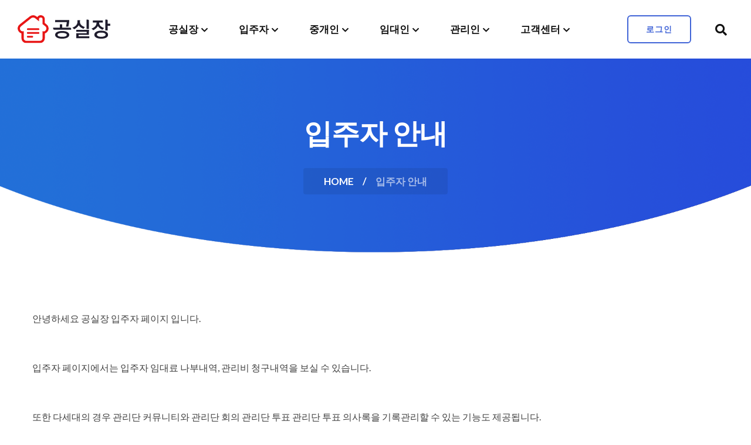

--- FILE ---
content_type: text/html; charset=UTF-8
request_url: https://www.gongsiljang.net/document/tenant_main
body_size: 29402
content:
<!DOCTYPE html>
<html lang="ko">
    <head>
        <meta charset="utf-8" />
        <title>입주자 안내 - 공실장</title>
       <meta http-equiv="X-UA-Compatible" content="IE=edge">
        <meta name="viewport" content="width=device-width, initial-scale=1.0">
        <meta name="naver-site-verification" content="1cffd70632f425e5bf7dc4ff74303153774d1f75"/>
        <meta property="og:type" content="website">
        <meta property="og:title" content="입주자 안내 - 공실장">
        <meta name="description" content="공실장은 건물관리ERP 기반 부동산임대관리 공유경제 플렛폼 입니다.">
<meta property="og:description" content="공실장은 건물관리ERP 기반 부동산임대관리 공유경제 플렛폼 입니다.">
<meta name="keywords" content="평택주택관리,평택건물관리,평택종합관리,평택빌딩관리,평택,부동산,공인중개사,공실,매물장,공유,평택주택관리,원룸,오피스텔,도시형생활주택,상가,빌딩,상가관리,빌딩관리,주택임대관리,고지서발행,관리단,관리단회의,집합건물,리츠,부동산투자신탁"><link rel="canonical" href="https://www.gongsiljang.net/document/tenant_main" /><meta property="og:url" content="https://www.gongsiljang.net/">
<meta property="og:image" content="https://www.gongsiljang.net/assets/images/gongsil_logo.png">



        <meta content="sacredthemes" name="author" />
        <!-- favicon -->
       <link rel="shortcut icon" href="https://www.gongsiljang.net/assets/images/android/icon.png" />

        <!-- WOW Animation -->
        <link rel="stylesheet" type="text/css" href="https://www.gongsiljang.net/views/_layout/bootstrap4landing/css/style.css" />
        <link href="https://www.gongsiljang.net/views/_layout/bootstrap4landing/css/animate.css" rel="stylesheet" type="text/css"  />
        <!-- Bootstrap css -->
        <link href="https://www.gongsiljang.net/views/_layout/bootstrap4landing/css/bootstrap.min.css" rel="stylesheet" type="text/css" />
        <!-- Slick Slider -->
        <link href="https://www.gongsiljang.net/views/_layout/bootstrap4landing/css/slick.css" rel="stylesheet" type="text/css"  />
        <!-- Icons -->
        <link href="https://www.gongsiljang.net/views/_layout/bootstrap4landing/css/materialdesignicons.min.css" rel="stylesheet" type="text/css" />
        <link href="https://www.gongsiljang.net/views/_layout/bootstrap4landing/css/line-awesome.min.css" rel="stylesheet" type="text/css" />
        <link href="https://www.gongsiljang.net/views/_layout/bootstrap4landing/css/fontawesome.min.css" rel="stylesheet" type="text/css" />
        <!-- Main css File -->
        <link href="https://www.gongsiljang.net/views/_layout/bootstrap4landing/css/style.css" rel="stylesheet" type="text/css" id="theme-default" />
        <link href="https://www.gongsiljang.net/views/_layout/bootstrap4landing/css/rtl-style.css" rel="stylesheet" type="text/css" id="rtl-theme-default" disabled="disabled" />
        <link href="https://www.gongsiljang.net/views/_layout/bootstrap4landing/css/colors/gongsiljang-color.css" rel="stylesheet" type="text/css" id="theme-color" />

    </head>
    <body>
        <!-- box-wrapper -->
        <div class="box-wrapper">
            <!-- Loader -->
            <div id="preloader">
                <div id="status">
                    <div class="d-loader">
                        <img src="https://www.gongsiljang.net/views/_layout/bootstrap4landing/images/gicon-192.png" alt="DCode">
                    </div>
                </div>
            </div>
            <!-- Loader -->
            <!-- Nav Bar -->
            <header id="master-head" class="navbar menu-center ">
                <div class="container-fluid">
                    <div id="main-logo" class="logo-container">
                        <a class="logo" href="https://www.gongsiljang.net/">
                            <img src="https://www.gongsiljang.net/views/_layout/bootstrap4landing/images/logo_dark.svg" class="logo-dark" alt="DCode">
                            <img src="https://www.gongsiljang.net/views/_layout/bootstrap4landing/images/logo_white.svg" class="logo-light" alt="DCode">
                           
                        </a>
                    </div>
                    <div class="menu-toggle-btn">
                        <!-- Mobile menu toggle-->
                        <a class="navbar-toggle">
                            <div class="burger-lines">
                            </div>
                        </a>
                        <!-- End mobile menu toggle-->
                    </div>
                    <div id="navigation" class="nav navbar-nav navbar-main">
                        <ul id="main-menu" class="menu-primary">

                             
                                     <li class="menu-item menu-item-has-children">
                                    <a href="https://www.gongsiljang.net/land/house_map"  title="공실장">공실장</a>
                                   <ul class="sub-menu"><li class="menu-item"><a href="https://www.gongsiljang.net/land/house_map"  title="공실맵">공실맵</a></li><li class="menu-item"><a href="https://www.gongsiljang.net/document/aboutus"  title="&quot;공실장&quot; 이란?">&quot;공실장&quot; 이란?</a></li><li class="menu-item"><a href="https://www.gongsiljang.net/document/goods_info"  title="이용안내">이용안내</a></li></ul></li>
                                     <li class="menu-item menu-item-has-children">
                                    <a href="https://www.gongsiljang.net/tenant"  title="입주자">입주자</a>
                                   <ul class="sub-menu"><li class="menu-item"><a href="https://www.gongsiljang.net/tenant/contract"  title="계약관리">계약관리</a></li><li class="menu-item"><a href="https://www.gongsiljang.net/tenant/edit"  title="관리비">관리비</a></li><li class="menu-item"><a href="https://www.gongsiljang.net/tenant/voc"  title="고객의 소리">고객의 소리</a></li></ul></li>
                                     <li class="menu-item menu-item-has-children">
                                    <a href="https://www.gongsiljang.net/realty"  title="중개인">중개인</a>
                                   <ul class="sub-menu"><li class="menu-item"><a href="https://www.gongsiljang.net/realty/work/rent"  title="매물관리">매물관리</a></li><li class="menu-item"><a href="https://www.gongsiljang.net/realty/work/brentmap"  title="매물지도">매물지도</a></li><li class="menu-item"><a href="https://www.gongsiljang.net/realty/work/contract"  title="계약">계약</a></li><li class="menu-item"><a href="https://www.gongsiljang.net/realty/work/photos"  title="사진다운">사진다운</a></li><li class="menu-item"><a href="https://www.gongsiljang.net/realty/work/pr"  title="광고관리">광고관리</a></li><li class="menu-item"><a href="https://www.gongsiljang.net/realty/house_map"  title="임대매물 -지도">임대매물 -지도</a></li><li class="menu-item"><a href="https://www.gongsiljang.net/realty/house"  title="임대매물 -리스트">임대매물 -리스트</a></li><li class="menu-item"><a href="https://www.gongsiljang.net/realty/build_salemap"  title="매매매물 -지도">매매매물 -지도</a></li><li class="menu-item"><a href="https://www.gongsiljang.net/realty/build_sale"  title="매매매물 -리스트">매매매물 -리스트</a></li><li class="menu-item"><a href="https://www.gongsiljang.net/realty/land"  title="공동중개">공동중개</a></li></ul></li>
                                     <li class="menu-item menu-item-has-children">
                                    <a href="https://www.gongsiljang.net/lessor/housing/dashboard"  title="임대인">임대인</a>
                                   <ul class="sub-menu"><li class="menu-item"><a href="https://www.gongsiljang.net/lessor/housing/room"  title="공실배포">공실배포</a></li><li class="menu-item"><a href="https://www.gongsiljang.net/lessor/housing/monthly"  title="임대현황">임대현황</a></li><li class="menu-item"><a href="https://www.gongsiljang.net/lessor/housing/voc"  title="고객의 소리(VOC)">고객의 소리(VOC)</a></li><li class="menu-item"><a href="https://www.gongsiljang.net/lessor/housing/order"  title="업무요청">업무요청</a></li><li class="menu-item"><a href="https://www.gongsiljang.net/lessor/housing/account"  title="수입/지출">수입/지출</a></li><li class="menu-item"><a href="https://www.gongsiljang.net/lessor/housing/cctv"  title="CCTV">CCTV</a></li><li class="menu-item"><a href="https://www.gongsiljang.net/lessor/housing/sale"  title="매매배포">매매배포</a></li></ul></li>
                                     <li class="menu-item menu-item-has-children">
                                    <a href="https://www.gongsiljang.net/housing/work/total_view"  title="관리인">관리인</a>
                                   <ul class="sub-menu"><li class="menu-item"><a href="https://www.gongsiljang.net/housing/work/total_view"  title="통합관리현황">통합관리현황</a></li><li class="menu-item"><a href="https://www.gongsiljang.net/housing/work/voc"  title="고객의 소리(VOC)">고객의 소리(VOC)</a></li><li class="menu-item"><a href="https://www.gongsiljang.net/housing/work/outorder"  title="업무요청">업무요청</a></li><li class="menu-item"><a href="https://www.gongsiljang.net/housing/work/bill"  title="청구(건물)">청구(건물)</a></li><li class="menu-item"><a href="https://www.gongsiljang.net/housing/work/separation_bill"  title="청구(호)">청구(호)</a></li><li class="menu-item"><a href="https://www.gongsiljang.net/housing/work/account"  title="수입/지출">수입/지출</a></li><li class="menu-item"><a href="https://www.gongsiljang.net/housing/work/hblist"  title="관리동">관리동</a></li></ul></li>
                                     <li class="menu-item menu-item-has-children">
                                    <a href="https://www.gongsiljang.net/document/goods_info"  title="고객센터">고객센터</a>
                                   <ul class="sub-menu"><li class="menu-item"><a href="https://www.gongsiljang.net/board/notice"  title="공지사항">공지사항</a></li><li class="menu-item"><a href="https://www.gongsiljang.net/board/use100"  title="공실장 100배 활용법">공실장 100배 활용법</a></li><li class="menu-item"><a href="https://www.gongsiljang.net/faq/faq"  title="자주하는 질문">자주하는 질문</a></li><li class="menu-item"><a href="https://www.gongsiljang.net/board/qna"  title="질문 &amp; 답변">질문 &amp; 답변</a></li><li class="menu-item"><a href="https://www.gongsiljang.net/board/gsbbs"  title="공실장게시판">공실장게시판</a></li><li class="menu-item"><a href="https://www.gongsiljang.net/board/dev"  title="개발센터">개발센터</a></li></ul></li>

                          
                           <!--  <li class="menu-item menu-item-has-children mega-menu">
                                <a href="#">Mega Menu</a>
                                <ul class="sub-menu mega-menu-inner">

                                     
                                     <li class="menu-item col-title">
                                    <a href="https://www.gongsiljang.net/land/house_map"  title="공실장">공실장</a>
                                   <ul class="sub-menu"><li class="menu-item"><a href="https://www.gongsiljang.net/land/house_map"  title="공실맵">공실맵</a></li><li class="menu-item"><a href="https://www.gongsiljang.net/document/aboutus"  title="&quot;공실장&quot; 이란?">&quot;공실장&quot; 이란?</a></li><li class="menu-item"><a href="https://www.gongsiljang.net/document/goods_info"  title="이용안내">이용안내</a></li></ul></li>
                                     <li class="menu-item col-title">
                                    <a href="https://www.gongsiljang.net/tenant"  title="입주자">입주자</a>
                                   <ul class="sub-menu"><li class="menu-item"><a href="https://www.gongsiljang.net/tenant/contract"  title="계약관리">계약관리</a></li><li class="menu-item"><a href="https://www.gongsiljang.net/tenant/edit"  title="관리비">관리비</a></li><li class="menu-item"><a href="https://www.gongsiljang.net/tenant/voc"  title="고객의 소리">고객의 소리</a></li></ul></li>
                                     <li class="menu-item col-title">
                                    <a href="https://www.gongsiljang.net/realty"  title="중개인">중개인</a>
                                   <ul class="sub-menu"><li class="menu-item"><a href="https://www.gongsiljang.net/realty/work/rent"  title="매물관리">매물관리</a></li><li class="menu-item"><a href="https://www.gongsiljang.net/realty/work/brentmap"  title="매물지도">매물지도</a></li><li class="menu-item"><a href="https://www.gongsiljang.net/realty/work/contract"  title="계약">계약</a></li><li class="menu-item"><a href="https://www.gongsiljang.net/realty/work/photos"  title="사진다운">사진다운</a></li><li class="menu-item"><a href="https://www.gongsiljang.net/realty/work/pr"  title="광고관리">광고관리</a></li><li class="menu-item"><a href="https://www.gongsiljang.net/realty/house_map"  title="임대매물 -지도">임대매물 -지도</a></li><li class="menu-item"><a href="https://www.gongsiljang.net/realty/house"  title="임대매물 -리스트">임대매물 -리스트</a></li><li class="menu-item"><a href="https://www.gongsiljang.net/realty/build_salemap"  title="매매매물 -지도">매매매물 -지도</a></li><li class="menu-item"><a href="https://www.gongsiljang.net/realty/build_sale"  title="매매매물 -리스트">매매매물 -리스트</a></li><li class="menu-item"><a href="https://www.gongsiljang.net/realty/land"  title="공동중개">공동중개</a></li></ul></li>
                                     <li class="menu-item col-title">
                                    <a href="https://www.gongsiljang.net/lessor/housing/dashboard"  title="임대인">임대인</a>
                                   <ul class="sub-menu"><li class="menu-item"><a href="https://www.gongsiljang.net/lessor/housing/room"  title="공실배포">공실배포</a></li><li class="menu-item"><a href="https://www.gongsiljang.net/lessor/housing/monthly"  title="임대현황">임대현황</a></li><li class="menu-item"><a href="https://www.gongsiljang.net/lessor/housing/voc"  title="고객의 소리(VOC)">고객의 소리(VOC)</a></li><li class="menu-item"><a href="https://www.gongsiljang.net/lessor/housing/order"  title="업무요청">업무요청</a></li><li class="menu-item"><a href="https://www.gongsiljang.net/lessor/housing/account"  title="수입/지출">수입/지출</a></li><li class="menu-item"><a href="https://www.gongsiljang.net/lessor/housing/cctv"  title="CCTV">CCTV</a></li><li class="menu-item"><a href="https://www.gongsiljang.net/lessor/housing/sale"  title="매매배포">매매배포</a></li></ul></li>
                                     <li class="menu-item col-title">
                                    <a href="https://www.gongsiljang.net/housing/work/total_view"  title="관리인">관리인</a>
                                   <ul class="sub-menu"><li class="menu-item"><a href="https://www.gongsiljang.net/housing/work/total_view"  title="통합관리현황">통합관리현황</a></li><li class="menu-item"><a href="https://www.gongsiljang.net/housing/work/voc"  title="고객의 소리(VOC)">고객의 소리(VOC)</a></li><li class="menu-item"><a href="https://www.gongsiljang.net/housing/work/outorder"  title="업무요청">업무요청</a></li><li class="menu-item"><a href="https://www.gongsiljang.net/housing/work/bill"  title="청구(건물)">청구(건물)</a></li><li class="menu-item"><a href="https://www.gongsiljang.net/housing/work/separation_bill"  title="청구(호)">청구(호)</a></li><li class="menu-item"><a href="https://www.gongsiljang.net/housing/work/account"  title="수입/지출">수입/지출</a></li><li class="menu-item"><a href="https://www.gongsiljang.net/housing/work/hblist"  title="관리동">관리동</a></li></ul></li>
                                     <li class="menu-item col-title">
                                    <a href="https://www.gongsiljang.net/document/goods_info"  title="고객센터">고객센터</a>
                                   <ul class="sub-menu"><li class="menu-item"><a href="https://www.gongsiljang.net/board/notice"  title="공지사항">공지사항</a></li><li class="menu-item"><a href="https://www.gongsiljang.net/board/use100"  title="공실장 100배 활용법">공실장 100배 활용법</a></li><li class="menu-item"><a href="https://www.gongsiljang.net/faq/faq"  title="자주하는 질문">자주하는 질문</a></li><li class="menu-item"><a href="https://www.gongsiljang.net/board/qna"  title="질문 &amp; 답변">질문 &amp; 답변</a></li><li class="menu-item"><a href="https://www.gongsiljang.net/board/gsbbs"  title="공실장게시판">공실장게시판</a></li><li class="menu-item"><a href="https://www.gongsiljang.net/board/dev"  title="개발센터">개발센터</a></li></ul></li>
                                    
                                   
                                </ul>
                            </li> -->
                        </ul>
                    </div>
                    <div class="navbar-right">
                        <div class="menu-button ">
                                     
                                    <a href="https://www.gongsiljang.net/login?url=https%3A%2F%2Fwww.gongsiljang.net%2Fdocument%2Ftenant_main" target="_blank">
                                        <div class="btn btn-outline-primary   ">로그인</div>
                                    </a>

                                                            </div>
                        <div class="search-option style-dark">
                            <div class="search-btn">
                                <a href="#"><i class="fas fa-search"></i></a>
                            </div>
                        </div>
                    </div>
                </div>
            </header>
            <!-- Nav Bar -->
            <!-- Main Wrapper -->


            <div id="main-wrapper" class="page-wrapper ">

                 
                
                
                    
	<div class="inner-page-header section-padding style-dark">
                    <div class="container">
                        <div class="page-title-inner text-center clearfix">
                            <div class="heading-wrapper">
                                <h1 class="h1">입주자 안내</h1>
                                <div class="lead-text">
                                    <p></p>
                                </div>
                            </div><!-- End Heading -->
                            <ul class="st-breadcrumb">
                                <li><a href="https://www.gongsiljang.net/">Home</a></li>
                                <li class="active"><span>입주자 안내</span></li>
                            </ul><!-- End Breadcrumb -->
                        </div><!-- Page Title Inner -->
                    </div>
                </div>
                <div class="section-padding">
                    <div class="container">
<div class="row clearfix">

<div class="col-lg-12">
<p>안녕하세요 공실장 입주자 페이지 입니다.</p><p>&nbsp;</p><p>입주자 페이지에서는 입주자 임대료 나부내역, 관리비 청구내역을 보실 수 있습니다.</p><p>&nbsp;</p><p>또한 다세대의 경우 관리단 커뮤니티와 관리단 회의 관리단 투표 관리단 투표 의사록을 기록관리할 수 있는 기능도 제공됩니다.</p><p>&nbsp;</p>
</div>
</div>
</div>
                
             
            </div>
            <!-- Main Wrapper -->
            <footer class="site-footer footer-theme-two">
                <div class="container">
                    <div class="main-footer style-dark">
                        <div class="row">
                            <div class="col-lg-4">
                                <div class="widget">
                                    <div class="text-widget">
                                        <div class="about-info">
                                            <div class="image-wrapper">
                                                <img src="https://www.gongsiljang.net/views/_layout/bootstrap4landing/images/logo_white.svg" alt="" />
                                            </div>
                                            <p>임대인, 중개인 전용 앱을 이용하시면, 좀더 편리하게 공실장을 이용하실 수 있습니다.</p>
                                        </div>
                                        <div class="playstore-widget">
                                            <h3>공실장앱 다운로드</h3>
                                            <ul>
                                                <li class="google"><a href="https://play.google.com/store/apps/details?id=com.cube9.gongsiljang">Google Play</a></li>
                                                <!-- <li class="apple"><a href="#">App Store</a></li> -->
                                            </ul>
                                        </div>
                                    </div>
                                </div><!-- End Widget -->
                            </div><!-- End Col -->
                            <div class="col-lg-2">
                                <div class="widget">
                                    <div class="widget-title">
                                        <h3 class="title"> Links</h3>
                                    </div>
                                    <div class="text-widget">
                                        <div class="footer-nav">
                                            <ul>
                                                <li><a href="https://www.gongsiljang.net/document/aboutus">회사소개</a></li>
                                                <li><a href="https://www.gongsiljang.net/document/provision">약관</a></li>
                                                
                                                <li><a href="https://www.gongsiljang.net/document/privacy">개인정보 취급방침</a></li>
                                                <li><a href="https://www.gongsiljang.net/document/goods_info">서비스 안내</a></li>
                                                <li><a href="https://www.gongsiljang.net/document/licence">라이센스</a></li>
                                            </ul>
                                        </div>
                                    </div>
                                </div><!-- End Widget -->
                            </div><!-- End Col -->
                            <div class="col-lg-2">
                                <div class="widget">
                                    <div class="widget-title">
                                        <h3 class="title">고객센터</h3>
                                    </div>
                                    <div class="text-widget">
                                        <div class="footer-nav">
                                            <ul>
                                                
                                                <li><a href="https://www.gongsiljang.net/faq/faq">FAQ</a></li>
                                                <li><a href="https://www.gongsiljang.net/board/qna">Q&A</a></li>
                                                <li><a href="https://www.gongsiljang.net/board/notice">공지사항</a></li>
                                                <li><a href="https://www.gongsiljang.net/board/gsbbs">게시판</a></li>
                                            </ul>
                                        </div>
                                    </div>
                                </div><!-- End Widget -->
                            </div><!-- End Col -->
                            <div class="col-lg-4">
                                <div class="widget">
                                    <div class="widget-title">
                                        <h3 class="title">Stay Updated</h3>
                                    </div>
                                    <div class="text-widget">
                                        <div class="contact-info">
                                            <ul>
                                                <li class="email-field">jp9731kr@gmail.com</li>
                                                <li class="phone-field">031-655-0782</li>
                                                <li class="address-field">경기도 평택시 현촌5길 15-8 (용이동 599-2) 4층</li>
                                            </ul>
                                        </div>
                                        <div class="social-media-links">
                                            <ul>
                                                <li><a target="_blank" href="https://www.facebook.com/"><i class="fab fa-facebook-f"></i></a></li>
                                                <li><a target="_blank" href="https://www.linkedin.com/"><i class="fab fa-linkedin-in"></i></a></li>
                                                <li><a target="_blank" href="https://twitter.com/"><i class="fab fa-twitter"></i></a></li>
                                            </ul>
                                        </div>
                                    </div>
                                </div><!-- End Widget -->
                            </div><!-- End Col -->
                        </div><!-- End Row -->
                    </div>
                    <div class="copyright-bar style-dark">
                        <div class="copyright-text text-center">
                            © Copyright gongsiljang 2020. Made with <i class="fas fa-heart"></i> by <a href="https://www.gongsiljang.net" target="_blank"><strong>공실장</strong></a>.
                        </div>
                    </div>
                </div>
            </footer>
            <!-- Main Footer -->
            <div id="theme-option" class="option-panel">
                <h3>Select Your Color</h3>
                <ul class="pattern-color-list">
                    <li><a href="#" data-url="default-color" class="default-color active"></a></li>
                    <li><a href="#" data-url="orange-color" class="orange-color"></a></li>
                    <li><a href="#" data-url="green-color" class="green-color"></a></li>
                </ul>
                <h3>RTL/LTR Option</h3>
                <div class="layout-option">
                    <a href="#" class="btn btn-secondary btn-small enable rtl-version">RTL</a>
                    <a href="#" class="btn btn-secondary btn-small ltr-version">LTR</a>
                </div>
                <div class="switcher-btn">
                    <a href="#" class="settings">
                        <i class="mdi mdi-cog-outline mdi-spin"></i>
                    </a>
                </div>
            </div>
        </div>
        <!-- box-wrapper -->
        <div class="overlay overlay-search">
            <div class="close-search">
                <span class="lines"></span>
            </div>
            <div class="container">
                <form method="post">
                    <div class="form-group">
                        <input type="search" class="form-control" name="SearchInput" placeholder="Search…">
                        <button type="submit" class="search-submit"><i class="fa fa-search"></i></button>
                    </div>
                </form>
            </div>
        </div>
        <!--search-form-->

        <!-- javascript -->
        <script src="https://www.gongsiljang.net/views/_layout/bootstrap4landing/js/jquery.min.js"></script>
        <script src="https://www.gongsiljang.net/views/_layout/bootstrap4landing/js/jquery-migrate.min.js"></script>
        <script src="https://www.gongsiljang.net/views/_layout/bootstrap4landing/js/bootstrap.bundle.min.js"></script>
        <script src="https://www.gongsiljang.net/views/_layout/bootstrap4landing/js/jquery.easing.min.js"></script>
        <script src="https://www.gongsiljang.net/views/_layout/bootstrap4landing/js/scrollspy.min.js"></script>
        <script src="https://www.gongsiljang.net/views/_layout/bootstrap4landing/js/appear.js"></script>
        <!-- WOW Animation -->
        <script src="https://www.gongsiljang.net/views/_layout/bootstrap4landing/js/wow.min.js"></script>
        <!-- Slick Slider -->
        <script src="https://www.gongsiljang.net/views/_layout/bootstrap4landing/js/slick.min.js"></script>
        <!-- Main Js -->
        <script src="https://www.gongsiljang.net/views/_layout/bootstrap4landing/js/dcode.js"></script>
    </body>
</html>

--- FILE ---
content_type: text/css
request_url: https://www.gongsiljang.net/views/_layout/bootstrap4landing/css/style.css
body_size: 120302
content:
/* Template Name: DCode - Saas & Software Landing Page Templates
   Author: SacredThemes
   Author URL: https://sacredthemes.net
   Created: August 2020
   Version: 1.6
   File Description: Main Css file of the template
*/
/*----------------------------------------------*
	CSS Index
/*----------------------------------------------*
01.) Variables
02.) General              
03.) Header
04.) Page Layouts
05.) Landing Pages
06.) Footer
07.) Inner Pages
08.) Blog Layout
09.) 404 and Comingsoon Page CSS
10.) Sign-In and Sign-Up
11.) Timeline
12.) Responsive
/-------------------------------------------------*/
@import url('https://fonts.googleapis.com/css2?family=Source+Sans+Pro:wght@300;400;600;700;900&display=swap');
@import url('https://fonts.googleapis.com/css2?family=Lato:ital,wght@0,300;0,400;0,700;0,900;1,300;1,400;1,700&display=swap');
@import url('https://fonts.googleapis.com/css2?family=Alegreya:ital,wght@0,400;0,500;0,700;0,800;1,400;1,500;1,700;1,800&display=swap');
/*----------------------------------------------*
01.) Variable CSS
/*----------------------------------------------*/
:root {
 --body-text-color:#3f3f3f;
 --heading-text-color:#111111;
 --menu-link-color:#111111;
 --white-color:#ffffff;
 --very-light-gray:#f2f2f2;
 --light-gray:#ebebeb;
 --gray:#cccccc;
 --dark-gray:#797979;
 --success:#28a745;
 --success-bg:#d4edda;
 --info:#17a2b8;
 --info-bg:#cce5ff;
 --warning:#ffc107;
 --warning-bg:#fff3cd;
 --danger:#dc3545;
 --danger-bg:#f8d7da;
}
/*----------------------------------------------*
02.) General CSS
/*----------------------------------------------*/
html,body,div,span,applet,object,iframe,h1,h2,h3,h4,h5,h6,p,blockquote,pre,a,abbr,acronym,address,big,cite,code,del,dfn,em,img,ins,kbd,q,s,samp,small,strike,strong,sub,sup,tt,var,b,u,i,center,dl,dt,dd,ol,ul,li,fieldset,form,label,legend,table,caption,tbody,tfoot,thead,tr,th,td,article,aside,canvas,details,figcaption,figure,footer,header,hgroup,menu,nav,section,summary,time,mark,audio,video{
	margin:0;
	padding:0;
	border:0;
	outline:0
}
html,body,form,fieldset,p,div,h1,h2,h3,h4,h5,h6{
	-webkit-text-size-adjust:none
}
article,aside,details,figcaption,figure,footer,header,hgroup,menu,nav,section{
	display:block;
	clear:both;
}
html {
	font-family: 'Microsoft YaHei',"Helvetica Neue", Helvetica, STHeiTi, Arial, sans-serif; 
	-ms-text-size-adjust:100%;
	-webkit-text-size-adjust:100%;
	font-size: 62.5%;
}
body {
	font-size:16px;
	line-height:1.5; 
	overflow-x: hidden;
	min-width:320px; 
	/*-webkit-overflow-scrolling: touch;*/
	color:var(--body-text-color);
	background:#ffffff;
	font-family: 'Lato', sans-serif;
}
body.dc-six{
	overflow-x: hidden !important;
}
a {
	background:transparent; 
	text-decoration:none; 
	-webkit-tap-highlight-color:transparent; 
	color:#2a1fbc;
}
a:active {
	outline: 0;
}
a:active, a:hover, a:focus {
	color:var(--menu-link-color);
	text-decoration:none; 
}
b, strong{
	font-weight:bold; 
}
audio, canvas, progress, video {
	display:inline-block;
	vertical-align: baseline;
}
audio:not([controls]) {
	display: none;
	height: 0;
}
svg:not(:root){
	overflow: hidden;
}
hr {-moz-box-sizing: content-box;
	box-sizing: content-box;
	height: 0;}
pre{
	overflow: auto;
	white-space: pre;
	white-space: pre-wrap;
	word-wrap:break-word;
}
code, kbd, pre, samp{
	font-family: monospace; 
	font-size: 1rem
}
mark{
	background:#ff0; 
	color:#111111;}
table {
	border-collapse:collapse; 
	border-spacing: 0;
}
td, th {
	padding:0;
}
ul, ol{
	list-style: none outside none;
}
img{
	vertical-align:middle;
	border:0;
	max-width:100%; 
}
*, ::after, ::before {
	-webkit-box-sizing: border-box;
    box-sizing: border-box;
}
.h1, .h2, .h3, .h4, .h5, .h6, h1, h2, h3, h4, h5, h6{
	margin:0;
	padding:0;
	line-height:1.2;  
}
h1, .h1{
	font-family: 'Source Sans Pro', sans-serif;
	font-size:48px;
	font-weight:bold;
	color:var(--heading-text-color);
	letter-spacing:-1px;
	margin-bottom:18px; 
}
h2,.h2{
	font-family: 'Source Sans Pro', sans-serif;
	font-size:42px;
	font-weight:bold;
	color:var(--heading-text-color);
	letter-spacing:-1px;
	margin-bottom:18px;
}
h3,.h3{
	font-family: 'Source Sans Pro', sans-serif;
	font-size:36px;
	font-weight:bold;
	color:var(--heading-text-color);
	letter-spacing:-0.6px;
	margin-bottom:18px;
}
h4,.h4{
	font-family: 'Source Sans Pro', sans-serif;
	font-size:32px;
	font-weight:bold;
	color:var(--heading-text-color);
	letter-spacing:-0.4px;
	margin-bottom:18px;
}
h5,.h5{
	font-family: 'Source Sans Pro', sans-serif;
	font-size:24px;
	font-weight:600;
	color:var(--heading-text-color);
	letter-spacing:0px;
}
h6,.h6{
	font-family: 'Lato', sans-serif;
	font-size:18px;
	font-weight:normal;
	color:var(--heading-text-color);
}

p:not(:empty){
	margin-bottom:18px; 
}
.pull-left{float:left;}
.pull-right{float:right;}
.bold {font-weight:bold;}
.dn{display: none}
.fl{float: left;}
.fr{float: right}
.tac{text-align: center;}
.tal{text-align: left;}
.tar{text-align: right;}
.pd5{padding: 5px;}
.pd10{padding: 10px;}
.pd15{padding: 15px;}
.pd20{padding: 20px;}
.pd30{padding: 30px;}
.pd40{padding: 40px;}
.pd50{padding: 50px;}
.pd100{padding: 100px;}

.pb5{padding-bottom:5px;}
.pb10{padding-bottom:10px;}
.pb20{padding-bottom:20px;}
.pb30{padding-bottom:30px;}
.pb40{padding-bottom:40px;}
.pb50{padding-bottom:50px;}
.pb100{padding-bottom:100px;}

.pt5{padding-top:5px;}
.pt10{padding-top:10px;}
.pt20{padding-top:20px;}
.pt30{padding-top:30px;}
.pt40{padding-top:40px;}
.pt50{padding-top:50px;}
.pt100{padding-top:100px;}

.pr10{padding-right:10px;}
.pr20{padding-right:20px;}
.pr30{padding-right:30px;}
.pr40{padding-right:40px;}
.pr50{padding-right:50px;}
.pr100{padding-right:100px;}

.pl10{padding-left:10px;}
.pl20{padding-left:20px;}
.pl30{padding-left:30px;}
.pl40{padding-left:40px;}
.pl50{padding-left:50px;}
.pl100{padding-left:100px;}

.mg10{margin: 10px;}
.mg15{margin: 15px;}
.mg20{margin: 20px;}
.mg30{margin: 30px;}
.mg40{margin: 40px;}
.mg50{margin: 50px;}
.mg100{margin: 100px;}

.mb3{margin-bottom:3px;}
.mb4{margin-bottom:4px;}
.mb5{margin-bottom:5px;}
.mb6{margin-bottom:6px;}
.mb10{margin-bottom:10px;}
.mb20{margin-bottom:20px;}
.mb30{margin-bottom:30px;}
.mb40{margin-bottom:40px;}
.mb50{margin-bottom:50px;}
.mb100{margin-bottom:100px;}

.mt5{margin-top:5px;}
.mt10{margin-top:10px;}
.mt20{margin-top:20px;}
.mt30{margin-top:30px;}
.mt40{margin-top:40px;}
.mt50{margin-top:50px;}
.mt100{margin-top:100px;}

.mr5{margin-right:5px;}
.mr10{margin-right:10px;}
.mr20{margin-right:20px;}
.mr30{margin-right:30px;}
.mr40{margin-right:40px;}
.mr50{margin-right:50px;}
.mr100{margin-right:100px;}

.ml10{margin-left:10px;}
.ml20{margin-left:20px;}
.ml30{margin-left:30px;}
.ml40{margin-left:40px;}
.ml50{margin-left:50px;}
.ml100{margin-left:100px;}

.per5{width:5%;}
.per10{width:10%;}
.per15{width:15%;}
.per20{width:20%;}
.per25{width:25%;}
.per30{width:30%;}
.per35{width:35%;}
.per40{width:40%;}
.per45{width:45%;}
.per50{width:50%}
.per55{width:55%;}
.per60{width:60%}
.per65{width:65%;}
.per70{width:70%}
.per75{width:75%;}
.per80{width:80%}
.per85{width:85%;}
.per90{width:90%}
.per95{width:95%;}
.per100{width:100%;}

.px10{width:10px;}
.px20{width:20px;}
.px30{width:30px;}
.px40{width:40px;}
.px50{width:50px;}
.px60{width:60px;}
.px65{width:65px;}
.px70{width:70px;}
.px80{width:80px;}
.px90 {width:90px;}
.px100{width:100px;}
.px124{width:124px;}
.px150{width:150px;}
.px200{width:200px;}
.px250{width:250px;}
.px300{width:300px;}
.px350{width:350px;}
.px400{width:400px;}
.px450{width:450px;}
.px500{width:500px;}
.px550{width:550px;}
.px600{width:600px;}
.px650{width:650px;}
.px700{width:700px;}
.px750{width:750px;}
.px800{width:800px;}
.px850{width:850px;}
.px900{width:900px;}
.px1100{width:1100px;}

.ft10{font-size: 10px !important;}
.ft11{font-size: 11px !important;}
.ft12{font-size: 12px !important;}
.ft13{font-size: 13px !important;}
.ft14{font-size: 14px !important;}
.ft15{font-size: 15px !important;}
.ft16{font-size: 16px !important;}
.ft17{font-size: 17px !important;}
.ft18{font-size: 18px !important;}
.ft19{font-size: 19px !important;}
.ft20{font-size: 20px !important;}
.ft21{font-size: 21px !important;}
.ft23{font-size: 23px !important;}
.ft24{font-size: 24px !important;}
.ft25{font-size: 25px !important;}
.ft26{font-size: 26px !important;}
.ft27{font-size: 27px !important;}

.fw100{font-weight: 100 !important}
.fw200{font-weight: 200 !important}
.fw300{font-weight: 300 !important}
.fw400{font-weight: 400 !important}
.fw500{font-weight: 500 !important}
.fw600{font-weight: 600 !important}
.fw700{font-weight: 700 !important}
.fw800{font-weight: 800 !important}
.fw900{font-weight: 900 !important}

.lh140{line-height: 140%;}
.lh150{line-height: 150%;}
.lh160{line-height: 160%;}
.lh170{line-height: 170%;}

.min600{min-width: 600px;}
.max600{max-width: 600px;}
.lhper190{line-height:190%}
.cursorp{
  cursor:pointer;
}

.heading-fonts{
	font-family: 'Source Sans Pro', sans-serif;
}
.special-fonts{
	font-family:'Alegreya', serif;
}
#preloader {
    position: fixed;
    top: 0;
    left: 0;
    right: 0;
    bottom: 0;
    background-image: linear-gradient(45deg, #ffffff, #ffffff);
    z-index: 9999999;
}
#preloader #status {
    position: absolute;
    left: 0;
    right: 0;
    top: 50%;
    -webkit-transform: translateY(-50%);
    transform: translateY(-50%);
}
#preloader #status .d-loader{
	width: 90px;
	height: 90px;
	position: relative;
	margin: 100px auto;
}
.container{
	max-width: 1200px;
}
.container-fluid{
	padding-left:60px;
	padding-right:60px; 
}
.overflow-hidden{
	overflow:hidden !important; 
}
[type="button"], [type="reset"], [type="submit"], button{
	outline:none !important; 
}
.btn{
	font-size:14px;
	letter-spacing:1px;
	text-transform:uppercase;
	font-weight:800;
	padding:0px 30px;
	line-height:48px;
	-webkit-border-radius:6px;
	border-radius:6px;
	cursor:pointer;
	-webkit-transition: all 0.5s ease;
	transition: all 0.5s  ease;
	outline:0; 
}
.btn + .btn{
	margin-left:15px;
}
.btn-large{
	font-size:16px;
	line-height:56px;
	min-width:270px; 
}
.btn-small{
	font-size:13px;
	line-height:36px;
}
.btn-full{
	width:100%;
	text-align:center; 
}
.btn-primary:hover, .btn-primary:focus{
	background-position:bottom center;
}
.btn-outline-primary{
	line-height:44px; 
}
.btn-outline-primary.btn-large{
	line-height:52px;  
}
.btn > i{
	margin-right:10px;
	font-size:24px;
	line-height:1;
	position: relative;
	top: 3px; 
}
.btn.link-btn{
    padding: 0;
    text-transform: none;
    letter-spacing: 0;
    font-size: 18px;
    font-weight: 600;
    line-height: 1.3;
    outline: none !important;
	box-shadow: none;
	border-bottom:2px solid var(--light-gray);
	border-radius:0px; 
}
.btn.link-btn:hover{
	border-bottom:2px solid var(--dark-gray); 
}
.style-dark{
	color:var(--white-color) !important;
}
.style-dark a{
	color:var(--white-color);	
}
.style-dark h1, .style-dark h2, .style-dark h3, .style-dark h4, .style-dark h5{
	color:var(--white-color) !important;	
}
.empty-space-10{
	height:10px; 
}
.empty-space-20{
	height:20px; 
}
.empty-space-30{
	height:30px; 
}
.empty-space-40{
	height:40px; 
}
.empty-space-50{
	height:50px; 
}
.empty-space-60{
	height:60px; 
}
.empty-space-80{
	height:80px; 
}
.empty-space-100{
	height:100px; 
}
.pt-10{
	padding-top:10px; 
}
.pt-15{
	padding-top:15px; 
}
.pt-30{
	padding-top:30px; 
}
.pt-40{
	padding-top:40px; 
}
.pt-50{
	padding-top:50px; 
}
.pt-60{
	padding-top:60px; 
}
.pt-80{
	padding-top:80px; 
}
.pt-90{
	padding-top:100px; 
}
.pt-100{
	padding-top:100px; 
}
.pb-10{
	padding-bottom:10px; 
}
.pb-15{
	padding-bottom:15px; 
}
.pb-30{
	padding-bottom:30px; 
}
.pb-40{
	padding-bottom:40px; 
}
.pb-50{
	padding-bottom:50px; 
}
.pb-60{
	padding-bottom:60px; 
}
.pb-80{
	padding-bottom:80px; 
}
.pb-90{
	padding-bottom:100px; 
}
.pb-100{
	padding-bottom:100px; 
}
.mt-10{
	margin-top:10px; 
}
.mt-15{
	margin-top:15px; 
}
.mt-30{
	margin-top:30px; 
}
.mt-40{
	margin-top:40px; 
}
.mt-50{
	margin-top:50px; 
}
.mt-60{
	margin-top:60px; 
}
.mt-80{
	margin-top:80px; 
}
.mt-90{
	margin-top:100px; 
}
.mt-100{
	margin-top:100px; 
}
.mb-10{
	margin-bottom:10px; 
}
.mb-15{
	margin-bottom:15px; 
}
.mb-30{
	margin-bottom:30px; 
}
.mb-40{
	margin-bottom:40px; 
}
.mb-50{
	margin-bottom:50px; 
}
.mb-60{
	margin-bottom:60px; 
}
.mb-80{
	margin-bottom:80px; 
}
.mb-90{
	margin-bottom:100px; 
}
.mb-100{
	margin-bottom:100px; 
}
.form-group {
    margin-bottom:10px;
}
.form-group label{
    font-weight:600;
    cursor:pointer;
    margin-bottom:4px;  
}
.form-group input[type="checkbox"] {
  position: relative;
  width:22px;
  height:22px;
  color: var(--heading-text-color);
  border: 1px solid #ced4da;
  border-radius: 4px;
  appearance: none;
  outline: 0;
  cursor: pointer;
  -webkit-transition:all 400ms;
  transition:all 400ms;
  top:4px;
  margin-right:5px;  
}
.form-group input[type="checkbox"]::before {
    position: absolute;
    content: '';
    display: block;
    top: 2px;
    left: 7px;
    width: 8px;
    height: 14px;
    border-style: solid;
    border-color: var(--heading-text-color);
    border-width: 0 3px 3px 0;
    transform: rotate(45deg);
    opacity: 0;
}
.form-group input[type="checkbox"]:checked {
    color: var(--heading-text-color);
}
.form-group input[type="checkbox"]:checked::before {
    opacity: 1;
}
.form-control{
	height: 48px;
	padding: 0 15px;
	font-size: 15px;
	-webkit-border-radius:6px;
	border-radius: 6px;
	color:var(--body-text-color);
}
.form-control-lg{
	height: 58px;
	font-size:18px; 
}
textarea.form-control{
	height: 150px;
	padding: 15px 15px; 
}
.style-dark .form-control{
	background: transparent;
	border-color:rgba(255,255,255,0.2);
	color:var(--white-color);
}
.style-dark  ::-webkit-input-placeholder { /* Edge */
	color:var(--white-color);
	opacity:0.3;   
}
.style-dark  :-ms-input-placeholder { /* Internet Explorer 10-11 */
	color:var(--white-color);
	opacity:0.3;
}
.style-dark  ::placeholder {
	color:var(--white-color);
	opacity:0.3;
}
.slick-prev, .slick-next {
    font-size: 0;
    line-height: 0;
    position: absolute;
    top: 50%;
    display: block;
    width: 20px;
    height: 20px;
    padding: 0;
    -webkit-transform: translate(0, -50%);
    -ms-transform: translate(0, -50%);
    transform: translate(0, -50%);
    cursor: pointer;
    color: transparent;
    border: none;
    outline: none;
    background: transparent;
}
.slick-next {
    right: -25px;
}
.slick-prev {
    left: -25px;
}
.slick-prev::before, .slick-next::before {
    font-family: 'slick';
    font-size: 20px;
    line-height: 1;
    opacity: .75;
    color: white;
    -webkit-font-smoothing: antialiased;
    -moz-osx-font-smoothing: grayscale;
}
.slick-prev::before {
    content: '←';
}
.slick-next::before {
    content: '→';
}
#theme-option{
	display:none !important; 
}
.option-panel{
    position: fixed;
    top:175px;
    left: -200px;
    width:200px;
    height: auto;
    z-index: 13;
    background: #fff;
    padding: 20px;
    border-radius: 0px 8px 8px 0px;
    -webkit-border-radius: 0px 8px 8px 0px;
    transition: all .3s ease-out;
    -webkit-transition: all .3s ease-out;
    overflow: inherit;
   -webkit-box-shadow: 0px 0px 20px 0px rgba(0, 0, 0, 0.1);
	box-shadow: 0px 0px 20px 0px rgba(0, 0, 0, 0.1);
	text-align: center;
}
.option-panel .switcher-btn a.settings {
	background: #ffffff;
	height: 50px;
	position: absolute;
	right: -50px;
	top: 20px;
	width: 50px;
	padding: 0px;
	border-radius: 0 6px 6px 0;
	font-size: 28px;
	text-align: center;
	line-height: 48px;
	color: var(--heading-text-color);
	-webkit-box-shadow: 12px 0px 20px 0px rgba(0, 0, 0, 0.1);
	box-shadow: 12px 0px 20px 0px rgba(0, 0, 0, 0.1);
}
.option-panel h3{
	text-align:center;
	font-size:18px;
	margin-bottom: 10px;
}
.option-panel ul.pattern-color-list{
	text-align:center;
	margin-bottom:20px;
	display: flex;
	justify-content: center;
	flex-wrap: nowrap;
}
.option-panel ul.pattern-color-list li{
	display: inline-block;
}
.option-panel ul.pattern-color-list li:not(:last-child) {
    margin-right: 0px;
    margin-bottom: 0;
}
.option-panel ul.pattern-color-list li a {
    cursor: pointer;
    display: block;
    height: 42px;
    width: 42px;
    border-radius: 50%;
    margin: 3px;
}
.option-panel ul.pattern-color-list li a:before{
	content:"";
	font-family: "Font Awesome 5 Free";
	color:#ffffff;
	font-size:18px;
	font-weight:900;
	line-height: 40px; 
}
.option-panel ul.pattern-color-list li a.active:before{
	content:"\f00c";
}
.option-panel ul.pattern-color-list li a.default-color {
	background: -webkit-linear-gradient(-135deg, #4688eb 0%, #291fbc 100%);
	background: -moz-linear-gradient(-135deg, #4688eb 0%, #291fbc 100%);
	background: linear-gradient(-135deg, #4688eb 0%, #291fbc 100%);
}
.option-panel ul.pattern-color-list li a.orange-color {
	background: -webkit-linear-gradient(-135deg, #fea845 0%, #f46a5f 100%);
	background: -moz-linear-gradient(-135deg, #fea845 0%, #f46a5f 100%);
	background: linear-gradient(-135deg, #fea845 0%, #f46a5f 100%);
}
.option-panel ul.pattern-color-list li a.green-color {
	background: -webkit-linear-gradient(-135deg, #4bbf90 0%, #3eb9db 100%);
	background: -moz-linear-gradient(-135deg, #4bbf90 0%, #3eb9db 100%);
	background: linear-gradient(-135deg, #4bbf90 0%, #3eb9db 100%);
}
.option-panel .btn + .btn{
	margin:0;
}
.option-panel .btn{
	display:none; 
}
.option-panel .btn.enable{
	display:inline-block; 
}
/*----------------------------------------------*
03.) Header CSS
/*----------------------------------------------*/
#master-head{
    position:relative;
    right: 0;
    left: 0;
    top: 0;
    width:100%; 
    z-index: 1030;
    background-color: transparent;
    border: 0;
    -webkit-transition: all .5s ease;
    transition: all .5s ease;
    padding:0px;
}
#master-head::before {
    background: rgba(0,0,0,0.8);
    position: fixed;
    top: 0;
    right: 0;
    content: "";
    display: block;
    left: 0;
    width: 100%;
    height: 100%;
    z-index: 1;
    bottom: 0;
    opacity: 0;
    visibility: hidden;
    -webkit-transition: all 0.5s ease;
    transition: all 0.5s ease;
}
.navigation-in #master-head::before {
    opacity: 1;
    visibility: visible;
}
#master-head.menu-absolute{
	position:absolute; 
}
#master-head.menu-fixed {
    background: #ffffff;
    -webkit-box-shadow: 0 4px 15px -10px rgba(0,0,0,.6);
    box-shadow: 0 4px 15px -10px rgba(0,0,0,.6);
    position: fixed;
    animation: slide-down 0.7s;
}
@keyframes slide-down {
	0% {
		opacity:0;
		transform:translateY(-100%);} 
	100%{
		opacity:1;
		transform: translateY(0);
	} 
}
.logo-container{
	padding:25px 0px 25px;
}
.menu-fixed .logo-container{
	padding:15px 0px 15px;	
}
.logo{
	display:block;
}
.logo img{
	max-height:50px;
}
.logo .logo-dark{
    display:inline-block;
}
.logo .logo-light{
    display:none;
}
.menu-light .logo-dark{
    display:none;
}
.menu-light .logo-light{
    display:inline-block;
}
.menu-fixed .logo-dark{
    display:inline-block;
}
.menu-fixed .logo-light{
    display:none;
}
.menu-toggle-btn{
	display:none;
}
#navigation .close-btn {
    height: 32px;
    width: 32px;
    position: absolute;
    left: 30px;
    top: 30px;
    cursor: pointer;
}
#navigation .close-btn::before, #navigation .close-btn::after {
    height: 3px;
    width: 32px;
    transform: rotate(45deg);
    -webkit-transform: rotate(45deg);
    content: "";
    display: block;
    background: var(--heading-text-color);
    border-radius: 4px;
    top: 15px;
    position: absolute;
}
#navigation .close-btn::after {
    transform: rotate(-45deg);
    -webkit-transform: rotate(-45deg);
}
#master-head .navbar-toggle {
    border: 0;
    position: relative;
    padding: 0;
    margin: 0;
    cursor: pointer;
    height: 3em;
	width: 3em;
	font-size: 12px;
	transition: all .2s;
	-webkit-tap-highlight-color: transparent;
	display: block;
}
.navbar-toggle .burger-lines {
    top: 50%;
    margin-top: -.125em;
}
.navbar-toggle .burger-lines, .navbar-toggle .burger-lines::after, .navbar-toggle .burger-lines::before {
    pointer-events: none;
    display: block;
    content: "";
    width: 100%;
    border-radius: .25em;
    background-color:var(--heading-text-color);
    height: .25em;
    position: absolute;
    -webkit-transform: rotate(0);
    transform: rotate(0);
}
.menu-light .navbar-toggle .burger-lines, .menu-light .navbar-toggle .burger-lines::after, .menu-light .navbar-toggle .burger-lines::before{
	background-color:var(--white-color);
}
.navbar-toggle .burger-lines, .navbar-toggle .burger-lines::after, .navbar-toggle .burger-lines::before {
    transition: top .2s .2s,left .1s,transform .2s,background-color .4s .2s;
}
.navbar-toggle .burger-lines::before {
    left: 1em;
    top: 1em;
}
.navbar-toggle .burger-lines::after {
    left: 0;
    top: -1em;
}
.navbar-toggle .burger-lines::after, .navbar-toggle .burger-lines::before {
    width: 2em;
}
.active .navbar-toggle .burger-lines, .active .navbar-toggle .burger-lines::after, .active .navbar-toggle .burger-lines::before {
    transition: background-color .2s,top .2s,left .2s,transform .2s .15s;
}
.active .navbar-toggle .burger-lines {
    background-color: initial;
}
.active .navbar-toggle .burger-lines::after, .active .navbar-toggle .burger-lines::before {
    left: .5em;
    top: 0;
}
.active .navbar-toggle .burger-lines::before {
    -webkit-transform: rotate(-45deg);
    transform: rotate(-45deg);
}
.active .navbar-toggle .burger-lines::after {
    -webkit-transform: rotate(45deg);
    transform: rotate(45deg);
}
#master-head.menu-fixed .navbar-toggle .burger-lines, #master-head.menu-fixed .navbar-toggle .burger-lines::after, #master-head.menu-fixed .navbar-toggle .burger-lines::before{
	background-color: var(--heading-text-color);
}
#master-head.menu-fixed .active .navbar-toggle .burger-lines{
	background-color: initial;
}
#navigation .menu-primary .child-link{
	display:none; 
}
.menu-primary{
	display:inline-block; 
}
.menu-primary li.menu-item{
	display:inline-block;
	padding: 0px 10px;
	font-weight:600;
	position:relative; 
}
.menu-primary > li.menu-item.menu-item-has-children > a:after{
	content:"\f078";
	font-size:13px;
	font-family: "Font Awesome 5 Free";
	position:relative;
	line-height:1; 
	right:0;
	top:50%;
	margin-top: -5px;
	margin-left:5px; 
}
.menu-primary > li.menu-item > a{
	display:block;
	font-size:17px; 
	padding:0px 15px;
	line-height:100px; 
	color:var(--menu-link-color);
	-webkit-transition:all 0.4s ease; 
	transition:all 0.4s ease;
}
.menu-light .menu-primary li.menu-item a{
	color:var(--white-color);
}
.menu-light .menu-primary > li.menu-item:hover > a, .menu-light .menu-primary > li.menu-item.active > a{
	opacity:0.6;
	color:var(--white-color);
}
.menu-fixed .menu-primary li.menu-item a{
	color:var(--menu-link-color);
}
.menu-primary  .sub-menu{
	position:absolute;
	top:100%;
	background: var(--white-color);
	-webkit-border-radius: 6px;
	border-radius: 6px;
	-webkit-box-shadow: 0px 0px 20px 0px rgba(0, 0, 0, 0.1);
	box-shadow: 0px 0px 20px 0px rgba(0, 0, 0, 0.1);
	-webkit-transition:all 0.4s ease-in-out; 
	transition:all 0.4s ease-in-out;
	padding: 30px 15px;
	min-width:230px;
	-webkit-transform: scaleY(0);
	transform: scaleY(0);
	-webkit-transform-origin: top;
	transform-origin: top;
	opacity: 0;
	visibility:hidden;
	z-index:-100;
}
.menu-primary .sub-menu li.menu-item > .sub-menu{
	left:100%;
	top: -30px;
	margin-left: 15px; 
}
.menu-primary li.menu-item:hover > .sub-menu{
	opacity:1;
	visibility:visible;
	-webkit-transform: scaleY(1);
	transform: scaleY(1);
	z-index: 1;
}
.menu-primary .sub-menu > li.menu-item{
	padding:8px 15px;
	display:block; 
}
.menu-primary .sub-menu > li.menu-item > a{
	color:var(--menu-link-color);
	padding: 0px 0px;
	font-size:15px;
	position:relative;
	-webkit-transition:all 0.4s ease-in-out; 
	transition:all 0.4s ease-in-out;
	display: block;
}
.menu-primary .sub-menu > li.menu-item > a:before{
	height:3px;
	width:0px;
	content:"";  
	display:inline-block;
	position:absolute;
	top:10px;
	left:0;
	background:var(--heading-text-color);
	-webkit-transition:all 0.4s ease-in-out; 
	transition:all 0.4s ease-in-out;
}
.menu-primary .sub-menu > li.menu-item:hover > a, .menu-primary .sub-menu > li.menu-item.active > a{
	padding: 0px 0px 0px 35px;
}
.menu-primary .sub-menu > li.menu-item:hover > a:before, .menu-primary .sub-menu > li.menu-item.active > a:before{
	width:25px;
}
.menu-primary > li.menu-item.mega-menu{
	position:static; 
}
.menu-primary .mega-menu-inner{
	width:100%;
	max-width:1170px; 
	left: 0;
	right:0;
	margin:auto;  
	display: flex;
	flex-wrap: nowrap;
}
.menu-primary .mega-menu-inner > li.menu-item {
    -ms-flex-preferred-size: 0;
    flex-basis: 0;
    -ms-flex-positive: 1;
    flex-grow: 1;
    min-width: 0;
    max-width: 100%;
}
.menu-primary .mega-menu-inner > li.menu-item > .sub-menu{
	position:static;
	opacity:1;
	transform:none;
	visibility:visible;
	box-shadow:none;
	margin: 0;
	padding: 0;     
}
.menu-primary .sub-menu > li.menu-item.col-title > a{
	font-family: 'Source Sans Pro', sans-serif;
	font-size:20px;
	font-weight: bold;
	padding:0px 15px 0px 15px;
	margin-bottom:15px; 
}
.menu-primary .sub-menu > li.menu-item.col-title > a:before{
	display:none; 
}
.menu-primary .sub-menu > li.menu-item.col-title > a:after{
	height: 3px;
	width:45px;
	content: "";
	display:block;
	background:var(--heading-text-color);
	margin-top:10px; 
}
.menu-primary .sub-menu > li.menu-item.col-title:hover > a{
	color:inherit; 
}
.menu-primary .sub-menu > li.menu-item.menu-item-has-children > a::after {
    content: "\f054";
    font-size: 13px;
    font-family: "Font Awesome 5 Free";
    position: absolute;
    line-height: 1;
    right: 0;
    top: 50%;
    margin-top: -5px;
    margin-left: 5px;
}
.navbar-right{
	display:flex;
	flex-wrap:nowrap; 
}
.navbar-right .search-option{
	padding:0px 0px 0px 30px; 
}
.search-option .search-btn a{
	background:var(--heading-text-color);
	color:var(--white-color);
	line-height:42px; 
	width:42px;
	height:42px;
	border-radius:42px;
	display: block;
	text-align:center;
	position:relative;
	margin:3px 0px;
	font-size:20px; 
}
.search-option .search-btn a:before{
	content: '';
	position: absolute;
	border: rgba(0,0,0,0.3) solid 6px;
	top: 0;
	right: 0;
	bottom: 0;
	left: 0;
	-webkit-animation: ripple-out 1.3s 1s infinite;
    animation: ripple-out 1.3s 1s infinite;
    border-radius:42px;
    z-index:-1;
}
/* Ripple Out */
@-webkit-keyframes ripple-out {
	100% {
    	top: -12px;
    	right: -12px;
    	bottom: -12px;
    	left: -12px;
    	opacity: 0;
  	}
}
@keyframes ripple-out {
	100% {
    	top: -12px;
    	right: -12px;
    	bottom: -12px;
    	left: -12px;
    	opacity: 0;
  	}
}
.style-dark.search-option .search-btn a{
	color: var(--heading-text-color);
	background: var(--white-color);
}
.style-dark.search-option .search-btn a:before{
	border: rgba(255,255,255,0.3) solid 6px;
}
.menu-fixed .style-dark.search-option .search-btn a{
	background: var(--heading-text-color);
	color: var(--white-color);
}
.menu-fixed .style-dark.search-option .search-btn a:before{
	border: rgba(0,0,0,0.3) solid 6px;
}
/*----------------------------------------------*
04.) Page Layouts
/*----------------------------------------------*/
.page-header.dc-four{
	padding-bottom:150px;
}
.page-header.dc-six, .page-header.dc-seven{
	position:relative; 
}
.page-header.dc-seven:before{
	height:800px;
	width:800px;
	border-radius:800px;
	background: var(--heading-text-color);
	content: "";
	position: absolute;
	left: -32%;
	top:50%;
	transform:translateY(-50%);
}
.page-header.dc-six:before{
	height: 140%;
	width: 120%;
	border-radius: 80px;
	background: var(--heading-text-color);
	content: "";
	position: absolute;
	left: -16%;
	top: -68%;
	transform: rotate(-30deg);    
}
.page-header.dc-six:after{
	content: "";
	position: absolute;
	left:60%;
	top:-100px; 
	transform:translateX(-50%);
	background-position:center top;
	width:100%;
	height:100%;
	background-repeat:no-repeat;
}
.page-header.dc-six > *{
	position:relative;
	z-index:1;  
}
.page-header.dc-eight:before{
	height:100%;
	width:50%;
	background:url("../images/lms-bg.png") no-repeat scroll 0px 0px;
	content: "";
	position: absolute;
	right:0;
	top:0;
}
.full-width .container{
	width:100%;
	max-width:100%;  
}
.right-col-full .container, .left-col-full .container{
	width:100%;
	max-width:100%; 
}
.right-col-full .col-lg-6:first-child, .right-col-full .col-md-6:first-child{
	padding-left:calc(((100vw - (100vw - 100%)) - 1170px) / 2);
}
.right-col-full .col-lg-6:last-child, .right-col-full .col-md-6:last-child{
	padding-right:0;
}
.left-col-full .col-lg-6:last-child, .left-col-full .col-md-6:last-child{
	padding-right:calc(((100vw - (100vw - 100%)) - 1170px) / 2);
}
.left-col-full .col-lg-6:first-child, .left-col-full .col-md-6:first-child{
	padding-left:0;
}
.full-width-img img{
	width:100%; 
}
.section-padding{
	padding:100px 0px; 
}
.page-header{
    display: flex;
    height: 100%;
    align-items: center;
}
.full-height{
	min-height:100vh; 
}
.heading-wrapper{
	margin-bottom:30px; 
}
.heading-wrapper span{
	font-family:'Alegreya', serif;
	font-style:italic; 
}
.heading-wrapper span.sub-title{
	text-transform: uppercase;
	font-weight:700;
	font-size: 18px;
	letter-spacing:1px; 
	font-family:'Source Sans Pro', sans-serif;
	font-style:normal; 
}
.style-dark .heading-wrapper span{
	color:#ffffff; 
}
.lead-text, .lead-text p{
	font-size:20px;
	line-height:1.6;  
}
.intro-header-slider{
	padding-top:60px; 
	margin-bottom:-300px; 
}
.heading-wrapper.with-separator h1:after, 
.heading-wrapper.with-separator h2:after,
.heading-wrapper.with-separator h3:after{
	height:6px;
	width:60px;  
	content:"";
	display:block;
	margin-top:18px; 
}
.heading-wrapper.with-separator.text-center h1:after, 
.heading-wrapper.with-separator.text-center h2:after,
.heading-wrapper.with-separator.text-center h3:after{
	display:table; 
	margin-left:auto; 
	margin-right:auto; 
}
.text-wrapper{
	margin-bottom:30px; 
}
.text-wrapper ul{
	margin-bottom:30px; 
}
.text-wrapper a{
	font-weight:600;
	font-style:italic;  
}
ul.support-details li{
	margin:8px 0px;
	display:block;
	font-size:18px; 
}
ul.support-details li strong{
	color:var(--heading-text-color);
}
.rounded-6{
	border-radius:6px !important;
}
.rounded-8{
	border-radius:8px !important;
}
.screenshot-section{
	position:relative; 
}
.screenshot-slider{
    margin-bottom: -60px;
    margin-top:0px;
}
.screenshot-section:before{
	content:"";
	height:425px;
	width:100%;
	position:absolute;
	top:0;    
}
.ss-wrapper {
    max-width: 1170px;
    position: relative;
    margin: 0px auto 0px;
}
.ss-wrapper .laptop-img-bg {
    max-width: 100%;
    position: absolute;
    top: 0;
    left: 0;
    right: 0;
}
.ss-wrapper .screenshot-slider {
    position: relative;
    padding: 5.15% 17.5% 7% 17.7%;
    max-width: 1200px;
    width: 100%;
    margin: auto;
    display: block;
}
.screenshot-slider .slick-arrow{
	background:var(--heading-text-color);
	height:50px;
	width:50px;
	line-height:50px;
	color:var(--white-color);
	-webkit-border-radius:50%;
	border-radius:50%; 
	-webkit-box-shadow: 0px 0px 20px 0px rgba(0, 0, 0, 0.1);
	box-shadow: 0px 0px 20px 0px rgba(0, 0, 0, 0.1);
}
.screenshot-slider .slick-prev::before, .screenshot-slider  .slick-next::before {
    font-family: "Font Awesome 5 Free";
    font-weight: 900;
    color:var(--white-color);
    font-size:24px;
    line-height: 50px;
    opacity:1; 
}
.screenshot-slider .slick-prev::before{
	content:"\f053";
	margin-right:5px; 
}
.screenshot-slider  .slick-next::before{
	content:"\f054";
	margin-left:5px;
}
.screenshot-slider .slick-prev{
	left:60px; 
}
.screenshot-slider .slick-next{
	right:60px; 
}
.call-to-action-content > h2{
	margin:0px; 
}
.call-to-action-content h2 span{
	font-style:italic; 
}
.call-to-action-content p{
	margin-top:15px; 
	margin-bottom:0; 
}
.list-style-one li{
	margin-bottom:12px;
	position:relative;
	padding-left:30px; 
}
.list-style-one li:before, .list-style-one li:after{
	content:"";
	width:3px;
	height:10px;
	background:var(--heading-text-color);
	position:absolute;
	top:9px;
	left:0;
}
.list-style-one li:after{
	left:5px;
	width:10px;  
}
.text-wrapper p:last-child{
	margin-bottom:0; 
}
.overlay {
    position: fixed;
    width: 100%;
    height: 100%;
    top: 0;
    left: 0;
    z-index: 10000;
	-webkit-transform: scaleY(0);
	transform: scaleY(0);
	-webkit-transform-origin: top;
	transform-origin: top;
	opacity: 0;
	visibility: hidden;
    background-color: rgba(20,22,24,.95);
    -webkit-transition: all 0.4s ease-in-out;
	transition: all 0.4s ease-in-out;
}
.overlay.open {
    opacity: 1;
	visibility: visible;
	-webkit-transform: scaleY(1);
	transform: scaleY(1);
}
.overlay.overlay-search {
    display: table;
    table-layout: fixed;
    height: 100%;
    width: 100%;
    text-align: center;
}
.overlay.overlay-search .container {
    display: table-cell;
    vertical-align: middle;
    width: 100%;
    font-size: 28px;
}
.overlay.overlay-search .container form {
    opacity: 0;
    transform: translateY(-40px);
    animation-timing-function: cubic-bezier(.45,.005,0,1);
}
.overlay.overlay-search .container form {
    display: inline-block;
    width: 100%;
    max-width: 600px;
    max-width: 60vw;
    padding-top: 100px;
    padding-bottom: 100px;
}
.open.overlay.overlay-search .container form {
    opacity: 1;
    transform: translateY(0);
    transition: transform 0.2s,opacity 0.2s;
}
.overlay-search .form-group{
	position:relative; 
}
.overlay-search .form-control{
	background:transparent; 
	color:var(--white-color);
	font-size:24px;
	padding:10px 60px 10px 30px;
	border:1px solid rgba(255,255,255,0.2);
	height: 64px;
}
.overlay-search .search-submit{
	position:absolute;
	background:none;
	border:none;
	right: 10px;
	top: 10px;
	color:var(--white-color);
}
.close-search{
	position:absolute;
	top:30px;
	right:60px;   
}
.close-search .lines{
	position:relative;
	height:36px;
	width:36px;
	display: block;
	cursor:pointer; 
}
.close-search .lines:after, .close-search .lines:before{
	position:absolute;
	top:0;
	background:rgba(255,255,255,0.8);
	height:36px;
	width:2px;
	content:"";
	top:0;
	-webkit-transform:rotate(45deg);  
	transform:rotate(45deg);  
}
.close-search .lines:before{
	-webkit-transform:rotate(-45deg);  
	transform:rotate(-45deg);
}
.slick-dots {
    position: absolute;
    bottom: -25px;
    display: block;
    width: 100%;
    padding: 0;
    margin: 0;
    list-style: none;
    text-align: center;
}
.slick-dots li {
    position: relative;
    display: inline-block;
    width: 20px;
    height: 20px;
    margin: 0 5px;
    padding: 0;
    cursor: pointer;
}
.slick-dots li button {
    font-size: 0;
    line-height: 0;
    display: block;
    width:18px;
    height:18px;
    padding:0px;
    cursor: pointer;
    color: transparent;
    border: 0;
    outline: none;
    background:var(--light-gray);
    border:3px solid var(--gray);
    border-radius:20px;  
}
.style-dark .slick-dots li button{
	background:var(--white);
}
.slick-dots li.slick-active button{
	background:var(--gray); 
}
.gradient-heading-bg{
	position:relative; 
}
#accordion .panel{
	border-bottom:1px solid var(--light-gray);
	padding:20px 0; 
}
#accordion .panel:last-child{
	border-bottom:0px;	
}
#accordion .panel-heading .panel-title{
	font-size:20px;
	margin-bottom:0;
	letter-spacing:0; 
}
#accordion .panel-title a{
	position:relative;
	display:block;
	padding:0 30px 0 0;
}
#accordion .panel-title a.collapsed{
	color:var(--heading-text-color);
}
#accordion .panel-default .panel-title a::after {
    font-family: 'Line Awesome Free';
    font-style: normal;
    font-size: 24px;
    content: "\f106";
    color: var(--body-text-color);
    font-weight: 900;
    position:absolute;
    top:-2px;
    right:0px;   
}
#accordion .panel-default .panel-title a.collapsed::after {
    content: "\f107";
}
#accordion .panel-body{
	padding:30px 30px 15px 0px; 
}
#accordion .panel-body p:last-child{
	margin-bottom:0; 
}
#accordion.style-2 .panel{
	border-radius: 6px;
	-webkit-box-shadow: 0px 0px 20px 0px rgba(0, 0, 0, 0.1);
	box-shadow: 0px 0px 20px 0px rgba(0, 0, 0, 0.1);
	background: var(--white-color);
	border: none;
	padding:20px 20px;
}
#accordion.style-2 .panel:not(:last-child){
	margin-bottom:10px; 
}
#accordion.style-2 .panel-heading .panel-title{
	font-size:18px; 
}
#accordion.style-2 .panel-default .panel-title a::after {
	background:var(--heading-text-color);
	height:32px;
	width:32px;
	border-radius:50px;
	line-height:32px;
	text-align:center;
	font-size:18px;
	color:var(--white-color);
	top:-5px;
	font-family: "Font Awesome 5 Free";
	content:"\f077";  
}
#accordion.style-2 .panel-default .panel-title a.collapsed::after {
    content: "\f078";
}
ul.two-col{
	display:flex;
	flex-wrap:wrap;
}
ul.two-col li{
	flex:0 0 50%; 
	max-width:50%; 
	width:100%;  
}
ul.three-col li{
	flex:0 0 33.3334%; 
	max-width:33.3334%; 
	width:100%; 
}
/*----------------------------------------------*
05.) Landing Pages
/*----------------------------------------------*/
.pricing-plans-one .price-card {
	background:var(--white-color);
	-webkit-border-radius:8px;
	border-radius:8px; 
	-webkit-box-shadow: 0px 0px 20px 0px rgba(0, 0, 0, 0.1);
	box-shadow: 0px 0px 20px 0px rgba(0, 0, 0, 0.1);
	margin-top:30px;
	-webkit-transition:all 400ms ease-in-out;  
	transition:all 400ms ease-in-out;  
}
.pricing-plans-one .price-card .card-header{
	background:transparent;
	padding:50px 30px 30px;  
	border:none; 
	-webkit-border-radius:8px;
	border-radius:8px; 
}
.pricing-plans-one .card-title{
	margin-bottom:30px; 
}
.pricing-plans-one .plan-cost{
	font-size:60px;
	font-weight:700;
	font-family:"Source Sans Pro", sans-serif;
	letter-spacing:-1px; 
	color: var(--heading-text-color);
	line-height:0.8;
	margin-bottom:5px;  
}
.pricing-plans-one .plan-cost .plan-cost-prefix{
	display:inline;
	font-size:36px;
	line-height: inherit;
	vertical-align: super;
	font-weight:900; 
}
.pricing-plans-one .plan-validity{
	margin:0;
	text-transform:uppercase;
	letter-spacing:0px;
	font-size:16px;  
}
.pricing-plans-one .card-body{
	padding:0px 30px 50px; 
}
.pricing-plans-one .pricing-feature-list{
	font-size:18px;
	font-weight:600;
	font-family:"Source Sans Pro", sans-serif;
	color: var(--heading-text-color);
	margin:45px 0px; 
}
.pricing-plans-one .pricing-feature-list li{
	margin:15px auto;
	padding:0px 0px 0px 30px;
	position:relative;
	display:table;
}
.pricing-plans-one .pricing-feature-list li:before{
	content:"\f00c";
	font-size:18px;
	font-family: "Font Awesome 5 Free";
	font-weight:900;
	position:absolute;
	left:0;
	top:0px;   
}
.pricing-plans-one .price-card.popular {
	position: relative;
	top:-25px; 
}
/* Pricing Style 2 */
.pricing-plans-two .price-card {
	background:var(--white-color);
	-webkit-border-radius:8px;
	border-radius:8px; 
	-webkit-box-shadow: 0px 0px 20px 0px rgba(0, 0, 0, 0.1);
	box-shadow: 0px 0px 20px 0px rgba(0, 0, 0, 0.1);
	margin-top:120px;
	-webkit-transition:all 400ms ease-in-out;  
	transition:all 400ms ease-in-out;
	position:relative;  
}
.pricing-plans-two .price-card .card-header{
	background:transparent;
	padding:120px 30px 0px;  
	border:none; 
	-webkit-border-radius:8px;
	border-radius:8px; 
}
.pricing-plans-two .card-title{
	margin-bottom:18px; 
}
.pricing-plans-two .card-title:after{
	height: 6px;
	width: 60px;
	content: "";
	display: block;
	margin-top: 18px;
	background: var(--heading-text-color);
	margin-left: auto;
	margin-right: auto;
}
.pricing-plans-two .plan-cost-wrapper {
    background: var(--heading-text-color);
    color: var(--white-color);
    border: 10px solid var(--white-color);
    -webkit-border-radius: 50%;
    border-radius: 50%;
    display: block;
    margin: 0px auto 0px;
    width: 180px;
    height: 180px;
    position: absolute;
    -webkit-transform: translateX(-50%);
    transform: translateX(-50%);
    left: 50%;
    top: -90px;
    padding: 35px 0;
}
.pricing-plans-two .price-card:before{
	width: 180px;
    height: 180px;
    position:absolute;
    z-index:-1; 
    content:"";
     -webkit-border-radius: 50%;
    border-radius: 50%;
    -webkit-box-shadow: 0px 0px 20px 0px rgba(0, 0, 0, 0.1);
	box-shadow: 0px 0px 20px 0px rgba(0, 0, 0, 0.1);
	top:-90px;
	left:50%;
	-webkit-transform: translateX(-50%);
    transform: translateX(-50%);  
}
.pricing-plans-two .plan-cost{
	font-size:60px;
	font-weight:700;
	font-family:"Source Sans Pro", sans-serif;
	letter-spacing:-1px; 
	color: var(--white-color);
	line-height:0.8;
	margin-bottom:5px;  
}
.pricing-plans-two .plan-cost .plan-cost-prefix{
	display:inline;
	font-size:36px;
	line-height: inherit;
	vertical-align: super;
	font-weight:900; 
}
.pricing-plans-two .plan-validity{
	margin:0;
	text-transform:uppercase;
	letter-spacing:0px;
	font-size:16px;  
}
.pricing-plans-two .card-body{
	padding:0px 30px 50px; 
}
.pricing-plans-two .pricing-feature-list{
	font-size:18px;
	font-weight:600;
	font-family:"Source Sans Pro", sans-serif;
	color: var(--heading-text-color);
	margin:45px 0px; 
}
.pricing-plans-two .pricing-feature-list li{
	margin:15px auto;
	padding:0px 0px 0px 30px;
	position:relative;
	display:table;
}
.pricing-feature-list li.disabled{
	color:var(--gray); 
}
.pricing-plans-two .pricing-feature-list li:before{
	content:"\f00c";
	font-size:18px;
	font-family: "Font Awesome 5 Free";
	font-weight:900;
	position:absolute;
	left:0;
	top:0px;   
}
.pricing-feature-list li.disabled:before{
	content:"\f00d" !important;
	color:#ea3939 !important; 
}
/* Pricing Style 3 */
.pricing-plans-three .price-card {
	background:var(--white-color);
	-webkit-border-radius:8px;
	border-radius:8px; 
	-webkit-box-shadow: 0px 0px 20px 0px rgba(0, 0, 0, 0.1);
	box-shadow: 0px 0px 20px 0px rgba(0, 0, 0, 0.1);
	margin-top:30px;
	-webkit-transition:all 400ms ease-in-out;  
	transition:all 400ms ease-in-out;  
}
.pricing-plans-three .price-card .card-header{
	background:transparent;
	padding:50px 30px 30px;  
	border:none; 
	-webkit-border-radius:8px;
	border-radius:8px; 
}
.pricing-plans-three .card-title{
	margin-bottom:30px; 
}
.pricing-plans-three .plan-cost{
	font-size:60px;
	font-weight:700;
	font-family:"Source Sans Pro", sans-serif;
	letter-spacing:-1px; 
	color: var(--heading-text-color);
	line-height:0.8;
	margin-bottom:5px;
	display: inline-block; 
}
.pricing-plans-three .plan-cost .plan-cost-prefix{
	display:inline;
	font-size:36px;
	line-height: inherit;
	vertical-align: super;
	font-weight:900; 
}
.pricing-plans-three .plan-validity{
	margin:0;
	letter-spacing:0px;
	font-size:20px;
	display: inline-block;
	font-weight:700; 
}
.pricing-plans-three .card-body{
	padding:0px 30px 50px; 
}
.pricing-plans-three .pricing-feature-list{
	font-size:18px;
	font-weight:600;
	font-family:"Source Sans Pro", sans-serif;
	color: var(--heading-text-color);
	margin:45px 0px; 
}
.pricing-plans-three .pricing-feature-list li{
	margin:15px 0;
	padding:0px 0px 0px 30px;
	position:relative;
	display:table;
}
.pricing-plans-three .pricing-feature-list li:before{
	content:"\f00c";
	font-size:18px;
	font-family: "Font Awesome 5 Free";
	font-weight:900;
	position:absolute;
	left:0;
	top:0px;   
}
.features-block{
	position: relative;
	z-index: 1;
	margin-bottom: 30px;
}
.features-block p:last-child{
	margin-bottom:0; 
}
.features-block.theme-one .inner-box{
	background:var(--white-color);
	-webkit-border-radius:6px;
	border-radius:6px; 
	-webkit-box-shadow: 0px 0px 20px 0px rgba(0, 0, 0, 0.1);
	box-shadow: 0px 0px 20px 0px rgba(0, 0, 0, 0.1);
	-webkit-transition:all 400ms ease-in-out;  
	transition:all 400ms ease-in-out;
	padding:40px 30px;
	position:relative; 
	text-align:center;
	overflow:hidden;
	cursor:pointer; 
}
.features-block.theme-one .inner-box:before{
	-webkit-transform:translateY(102%); 
	transform:translateY(102%); 
	width:100%;
	position:absolute;
	top:0;
	left:0;
	content:"";
	height:100%;
	-webkit-transition:all 500ms ease-in-out;  
	transition:all 500ms ease-in-out;
}
.features-block.theme-one .inner-box:hover:before{
	-webkit-transform:translateY(0); 
	transform:translateY(0);
}
.features-block.theme-one .inner-box > *{
	position:relative;
}
.features-block.theme-one .icon{
	margin:0px auto 18px; 
	text-align:center;
	display:table; 
}
.features-block.theme-one .icon img{
	max-width:90px;
	-webkit-transition:all 400ms ease-in-out;  
	transition:all 400ms ease-in-out;
}
.features-block.theme-one .icon img.hover{
	display:none;
}
.features-block.theme-one .inner-box:hover img.normal{
	display:none;
}
.features-block.theme-one .inner-box:hover img.hover{
	display:block; 
}
.features-block.theme-one h4{
	font-size:24px;
	-webkit-transition:all 400ms ease-in-out;  
	transition:all 400ms ease-in-out; 
}
.features-section .inner-row .col-lg-6:nth-child(2){
	margin-top:80px; 
}
.features-section .inner-row .col-lg-6:nth-child(3){
	margin-top:-80px; 
}
.features-block.theme-one .inner-box:hover{
	color:var(--white-color);
}
.features-block.theme-one .inner-box:hover h4{
	color:var(--white-color);
}
/*  Feature Style 2 */
.features-block.theme-two .inner-box{
	background:rgba(255,255,255,0.1);
	-webkit-transition: all 400ms ease-in-out;
	transition: all 400ms ease-in-out;
	padding: 40px 30px;
	-webkit-border-radius: 6px;
	border-radius: 6px;
	cursor:pointer; 
}
.features-block.theme-two .inner-box:hover{
	background:rgba(255,255,255,0.12);
	-webkit-box-shadow: 0px 0px 20px 0px rgba(0, 0, 0, 0.2);
	box-shadow: 0px 0px 20px 0px rgba(0, 0, 0, 0.2); 
}
.features-block.theme-two .text{
	padding-left:30px; 
}
.features-block.theme-two h4 {
    font-size: 24px;
    -webkit-transition: all 400ms ease-in-out;
    transition: all 400ms ease-in-out;
    position:relative;
}
.features-block.theme-two h4::before, .features-block.theme-two h4::after {
    content: "";
    width: 3px;
    height: 10px;
    background: var(--heading-text-color);
    position: absolute;
    top: 11px;
    left:-30px;
}
.features-block.theme-two h4::after {
    left:-24px;
    width: 10px;
}
.style-dark .features-block.theme-two h4::before, .style-dark .features-block.theme-two h4::after {
	 background: var(--white-color);
}
.features-block.theme-three .inner-box {
    background: var(--white-color);
    -webkit-border-radius: 6px;
    border-radius: 6px;
    -webkit-box-shadow: 0px 0px 20px 0px rgba(0, 0, 0, 0.1);
    box-shadow: 0px 0px 20px 0px rgba(0, 0, 0, 0.1);
    border:1px solid var(--light-gray); 
    -webkit-transition: all 400ms ease-in-out;
    transition: all 400ms ease-in-out;
    padding:30px 15px;
    position: relative;
    text-align: center;
    overflow: hidden;
    cursor: pointer;
}
.features-block.theme-three .inner-box:hover{
	-webkit-box-shadow: 0px 0px 30px 0px rgba(0, 0, 0, 0.15);
    box-shadow: 0px 0px 30px 0px rgba(0, 0, 0, 0.15);
    border:1px solid var(--gray); 
}
.features-block.theme-three .icon {
    margin: 0px auto 18px;
    text-align: center;
    display: table;
}
.features-block.theme-three .icon img {
    max-width:68px;
    max-height:68px; 
    -webkit-transition: all 400ms ease-in-out;
    transition: all 400ms ease-in-out;
}
.features-block.theme-three h4 {
    font-size:18px;
    margin-bottom:0; 
    -webkit-transition: all 400ms ease-in-out;
    transition: all 400ms ease-in-out;
}
.features-block.theme-four .inner-box{
	background:var(--white-color);
	-webkit-border-radius:6px;
	border-radius:6px; 
	-webkit-box-shadow: 0px 0px 20px 0px rgba(0, 0, 0, 0.1);
	box-shadow: 0px 0px 20px 0px rgba(0, 0, 0, 0.1);
	-webkit-transition:all 400ms ease-in-out;  
	transition:all 400ms ease-in-out;
	padding:40px 50px;
	position:relative; 
	overflow:hidden;
	cursor:pointer;
	display: flex;
}
.features-block.theme-four .inner-box:before{
	display:none; 
}
.features-block.theme-four .inner-box > * {
    position: relative;
}
.features-block.theme-four .icon {
    margin:0px 30px 0px 0px;
    text-align: center;
    display: table;
}
.features-block.theme-four .icon img {
    max-width: 90px;
    -webkit-transition: all 400ms ease-in-out;
    transition: all 400ms ease-in-out;
}
.features-block.theme-four h4 {
    font-size: 24px;
    margin:0 0 10px;  
    -webkit-transition: all 400ms ease-in-out;
    transition: all 400ms ease-in-out;
}
.features-block.theme-five:last-child{
	margin:0; 
}
.features-block.theme-five .inner-box{
	-webkit-transition:all 400ms ease-in-out;  
	transition:all 400ms ease-in-out;
	padding:15px 0px;
	position:relative; 
	overflow:hidden;
	cursor:pointer;
	display: flex;
}
.features-block.theme-five .inner-box:before{
	display:none; 
}
.features-block.theme-five .inner-box > * {
    position: relative;
}
.features-block.theme-five .icon {
    margin:0px 30px 0px 0px;
    text-align: center;
    display: table;
}
.features-block.theme-five .icon img {
    max-width:68px;
    -webkit-transition: all 400ms ease-in-out;
    transition: all 400ms ease-in-out;
}
.features-block.theme-five h4 {
    font-size: 24px;
    margin:0 0 10px;  
    -webkit-transition: all 400ms ease-in-out;
    transition: all 400ms ease-in-out;
}
.dc-features-group{
	position: relative;
	overflow: hidden;
}
.dc-features-group > .dc-features-item {
    margin-bottom: -1px;
    border-right: 1px solid #f0f0f0;
}
.dc-features-group > .dc-features-item:nth-child(n), .dc-features-group > .dc-features-item:nth-child(2n), .dc-features-group > .dc-features-item:nth-child(3n) {
    border-bottom: 1px solid #f0f0f0;
}
.dc-features-group > .dc-features-item > a {
    position: relative;
    overflow: hidden;
    display: block;
}
.dc-features-group > .dc-features-item .dc-features-item-front{
    position: relative;
}
.dc-features-group > .dc-features-item .dc-features-item-front, .dc-features-group > .dc-features-item .dc-features-item-hover {
    min-height: 333px;
    height: auto;
    padding:20px 45px;
    -webkit-transition: all 0.4s cubic-bezier(.25,.46,.45,.94);
    transition: all 0.4s cubic-bezier(.25,.46,.45,.94);
    display: -webkit-box;
    display: -ms-flexbox;
    display: flex;
    -webkit-box-align: center;
    align-items: center;
}
.dc-features-group > .dc-features-item .dc-features-item-hover {
    position: absolute;
    top: 100%;
    left: 0;
    height: 100%;
    width: 100%;
    background-repeat: no-repeat;
    background-position: bottom center;
    background-size: contain;
    opacity: 0;
    visibility: hidden;
}
.dc-features-group > .dc-features-item .dc-features-item-hover::before {
    content: "";
    position: absolute;
    bottom: 0;
    left: 0;
    height: 100%;
    width: 100%;
    mix-blend-mode: multiply;
    background-color:var(--heading-text-color);
}
.dc-features-group > .dc-features-item:nth-child(3n) {
    border-right: none;
}
.st-tab-btn .nav-tabs{
	border-bottom:3px solid var(--light-gray);
}
.dc-features-item-front .inner-box, .dc-features-item-hover .inner-box{
    width: 100%;
    text-align: center;
}
.dc-features-item-hover .inner-box{
	position: relative;
	z-index: 2;
}
.dc-features-group .icon{
    margin-bottom: 30px;
}
.dc-features-group .icon img{
    max-width: 90px;
	-webkit-transition: all 400ms ease-in-out;
	transition: all 400ms ease-in-out;
}
.dc-features-group .dc-features-title {
    font-size:24px;
    margin-bottom: 0;
}
.dc-features-item-hover .dc-features-title{
	color: #ffffff;
	margin-bottom: 30px;	
}
.dc-features-item-hover p{
    color: #ffffff;
    margin-bottom: 0;
}
.dc-features-group a:hover .dc-features-item-front{
    -webkit-transform: translateY(-100%);
    -ms-transform: translateY(-100%);
    transform: translateY(-100%);
}
.dc-features-group a:hover .dc-features-item-hover{
    top: 0%;
    opacity: 1;
    visibility: visible;
}
.tab-wrapper{
	margin:0px; 
}
.tab-wrapper.vertical-tab{
    display: flex;
    flex-wrap: wrap;
}
.st-tab-btn{
	padding:0px 0px 0px;
	margin-bottom:15px; 
}
.vertical-tab .st-tab-btn{
	flex:0 0 25%; 
	width:100%;
	max-width:25%; 
	padding:0px;
	margin:0; 
}
.vertical-tab .st-tab-btn .nav-tabs{
	border-bottom:0px;
	display: block;
}
.vertical-tab .st-tab-btn .nav-tabs .nav-item{
	display:block;
	padding:0;
	margin:0;  
}
.st-tab-content{
	padding:30px 0px 0px; 
}
.vertical-tab .st-tab-content{
	flex:0 0 75%; 
	width:100%;
	max-width:75%; 
	padding:0px 0px 0px 50px;
	border-left:3px solid var(--light-gray);
}
.st-tab-btn .nav-tabs .nav-item{
	border:0px;
	margin:0px 15px 0px 0px;
	padding:0px 0px;
}
.st-tab-btn .nav-tabs .nav-item:last-child{
	margin:0; 
}
.st-tab-btn .nav-tabs .nav-item .nav-link, .st-tab-btn .nav-tabs .nav-link{
	border:0px;
	background:none;
	color:var(--heading-text-color);
	font-weight:700;
	font-family: 'Source Sans Pro', sans-serif;
	font-size:18px;
	padding:15px;
	position:relative;
}
.vertical-tab .st-tab-btn .nav-tabs .nav-item .nav-link, .st-tab-btn .nav-tabs .nav-link{
	padding:15px 0px;
}
.st-tab-btn .nav-tabs .nav-item .nav-link:after{
	content:"";
	height:3px;
	background:var(--heading-text-color);
	position:absolute;
	bottom:-3px;
	right:0;
	width:0; 
	transition:all 0.5s ease-in-out; 
}
.vertical-tab .st-tab-btn .nav-tabs .nav-item .nav-link::after{
	bottom:0px;
	height:0;
	width:3px;
	right:-3px;   
}
.st-tab-btn .nav-tabs .nav-item.show .nav-link:after, .st-tab-btn .nav-tabs .nav-link.active:after{
	left:0;
	width:100%;
}
.vertical-tab .st-tab-btn .nav-tabs .nav-item.show .nav-link:after, .vertical-tab .st-tab-btn .nav-tabs .nav-link.active:after{
	top:0;
	height:100%;
	left:auto;
	width:3px;  
}
.testimonial-section{
	position:relative;
	overflow:hidden;  
}
.client-testimonial.theme-one .slick-list{
	overflow:visible !important; 
}
.client-testimonial.theme-one {
	max-width:800px;
	padding:0px 30px;
	width:100%;
	margin:40px auto 0;
	position:relative; 
}
.client-testimonial.theme-one .testimonial-slider{
	position:inherit;
}
.client-testimonial.theme-one .testimonial-text{
	background:#ffffff;
	-webkit-border-radius:8px;
	border-radius:8px;  
	-webkit-box-shadow: 0px 0px 20px 0px rgba(0, 0, 0, 0.1);
	box-shadow: 0px 0px 20px 0px rgba(0, 0, 0, 0.1);
	padding:50px 50px;
	position: relative;
}
.client-testimonial.theme-one .testimonial-text:after{
	width: 0;
    height: 0;
    border-left: 0px solid transparent;
    border-right: 40px solid transparent;
    border-top: 40px solid #fff;
    content:"";
    position:absolute;
    top:100%;
    left:50px; 
}
.client-testimonial.theme-one .testimonial-text::before {
	width: 60px;
	height: 60px;
	content: "";
	position: absolute;
	top: 100%;
	-webkit-box-shadow: 0px 0px 20px 0px rgba(0, 0, 0, 0.06);
	box-shadow: 0px 0px 20px 0px rgba(0, 0, 0, 0.06);
	transform: rotate(90deg) skew(52deg);
	z-index: -1;
	margin-top: -50px;
	left:50px; 
}
.client-testimonial.theme-one .slick-slide{
	padding: 0px 80px;
}
.client-testimonial.theme-one .client-info-wrapper{
	display: flex;
	flex-wrap: nowrap;
	width: auto;
	align-items: center;
	margin-top:60px; 
}
.client-testimonial.theme-one .client-img{
	background:#ffffff;
	-webkit-border-radius:80px;
	border-radius:80px;  
	-webkit-box-shadow: 0px 0px 20px 0px rgba(0, 0, 0, 0.1);
	box-shadow: 0px 0px 20px 0px rgba(0, 0, 0, 0.1);
	padding:6px;
	margin-right:20px; 
}
.client-testimonial.theme-one .client-img img{
	-webkit-border-radius:80px;
	border-radius:80px;
	max-width:80px; 
}
.client-testimonial.theme-one .client-info p, .client-testimonial.theme-two .client-info p, .client-testimonial.theme-three .client-info p, .client-testimonial.theme-four .client-info p{
	margin:0; 
}
.client-testimonial.theme-one .client-info h5, .client-testimonial.theme-two .client-info h5, .client-testimonial.theme-three .client-info h5, .client-testimonial.theme-four .client-info h5 {
	font-weight:700;
	font-size:20px;
}
.client-testimonial.theme-one blockquote{
	font-size:18px;
	font-style: italic;
	line-height: 1.5;
	border: none;
	margin: 0;
	padding: 0;
	position: static;
}
.client-testimonial.theme-one blockquote:before{
	background:#000000;
	border-radius:60px;
	padding:5px;
	height:50px;  
	width:50px;
	line-height:40px;
	text-align:center;
	color:#ffffff;
	content:"\f10d";
	font-family: "Font Awesome 5 Free";
	font-style:normal; 
	font-weight: 900;
	position:absolute;
	top:38px;
	left:-25px;
	font-size: 24px;  
}
.client-testimonial.theme-one .slick-prev, .client-testimonial.theme-one .slick-next{
	top: 100%;
	right:95px;
	left:auto; 
	background:transparent; 
	margin-top:-30px; 
	z-index: 1;
	height: 36px;
	width: 36px;
}
.slick-slider{
	direction:ltr !important; 
}
.slick-prev::before, .slick-next::before {
	font-family: 'Line Awesome Free';
	font-weight: 900;
	color:var(--heading-text-color);
	font-size:36px; 
}
.client-testimonial.theme-one .slick-prev{
	right:140px; 
}
.slick-prev::before{
	content:"\f30a";
}
.slick-next::before{
	content:"\f30b";
}
.call-to-action{
	width:100%; 
}
.call-to-action .call-btn{
	font-family:"Source Sans Pro",sans-serif;
	font-size:32px;
	line-height:1;
	border-bottom:1px solid;
	display:inline-block;
	font-weight:700;  
}
.call-to-action label, .subscribe-form-wrapper label{
	font-family:"Source Sans Pro",sans-serif;
	font-size:20px;
	font-weight:600; 
	line-height:1;
	margin-bottom:0px;
	color:var(--heading-text-color);
	display: block;
	margin-bottom:15px;
}
.subscribe-form-wrapper .or{
	display: block;
	margin:15px 0px; 
}
.subscribe-form-wrapper form{
	position:relative; 
}
.subscribe-form-wrapper .form-control{
	padding:0px 215px 0px 15px;
	height:58px;
	-webkit-border-radius:9px;  
	border-radius:9px;  
}
.subscribe-form-wrapper .btn{
	position:absolute;
	top:5px;
	right:5px;  
}
.testimonial-section.style-two:before{
    content:"";
    height:400px;
    width:100%;
    position:absolute;
    top:0;
    left:0;
    right:0;     
}
.client-testimonial.theme-two .slick-slider{
	padding:30px 0px 30px; 
}
.client-testimonial.theme-two .slick-list{
	margin:0px -15px; 
}
.client-testimonial.theme-two .slick-slide{
	padding:0px 15px 30px; 
}
.client-testimonial.theme-two .testimonial-text {
    background:var(--white-color);
    -webkit-border-radius: 8px;
    border-radius: 8px;
    -webkit-box-shadow: 0px 0px 20px 0px rgba(0, 0, 0, 0.1);
    box-shadow: 0px 0px 20px 0px rgba(0, 0, 0, 0.1);
    padding: 45px 30px 60px;
    position: relative;
    text-align:center; 
}
.client-testimonial.theme-two .testimonial-text::after{
    background:var(--heading-text-color);
    border-radius: 60px;
    padding: 5px;
    height: 50px;
    width: 50px;
    line-height: 40px;
    text-align: center;
    color:var(--white-color);
    content: "\f10d";
    font-family: "Font Awesome 5 Free";
    font-style: normal;
    font-weight: 900;
    position: absolute;
    top: 100%;
    left:50%;
    margin-top:-25px;
    margin-left:-25px;
    font-size: 24px;
}
.client-testimonial.theme-two blockquote {
    font-size: 18px;
    font-style: italic;
    line-height: 1.5;
    border: none;
	margin: 0;
	padding: 0;
	position: static;
}
.client-testimonial.theme-two blockquote:before{
	content:"";
	display:none; 
}
.client-testimonial.theme-two .client-info{
	margin-top:30px; 
}
.client-testimonial.theme-two .slick-prev, .client-testimonial.theme-two .slick-next {
    top:100%;
    right:50%;
    left: auto;
    background: transparent;
    z-index: 1;
    height: 36px;
	width: 36px;
}
.client-testimonial.theme-two .slick-prev{
	right:50%; 
	margin-right:10px;
}
.client-testimonial.theme-two .slick-next {
	right:auto;
	left:50%;
	margin-left:10px;
}
.client-testimonial.theme-two .slick-disabled{
	opacity:0.4; 
}
.testimonial-section.style-three{
	background:url('../images/team-bg.jpg') no-repeat scroll center center;
	background-size:cover;  
}
.client-testimonial.theme-three blockquote {
    font-size: 22px;
    font-style: italic;
    line-height: 1.5;
    border: none;
	margin: 0;
	padding: 0;
	position: static;
}
.client-testimonial.theme-three blockquote:before{
	content:"";
	display:none; 
}
.client-testimonial.theme-three{
	padding:60px 0px 60px 60px;
	margin-left: 30px;
	border-left: 3px solid rgba(255,255,255,0.2);
}
.client-testimonial.theme-three .client-info {
    margin-top: 30px;
}
.client-testimonial.theme-three .testimonial-text{
	padding: 0px 0px 0px 90px;
	position: relative;
}
.client-testimonial.theme-three .testimonial-text::before {
    color: var(--white-color);
    content: "\f10d";
    font-family: "Font Awesome 5 Free";
    font-style: normal;
    font-weight: 900;
    position: absolute;
    top:-8px;
    left:0;
    font-size:54px;
}
.client-testimonial.theme-three .slick-dots{
	left:0;
	bottom:auto;
	top:50%;
	transform:translateY(-50%);
	margin-left: -71px;   
}
.client-testimonial.theme-three .slick-dots li{
	display: block;
	margin:15px 0px;
	padding:0; 
}
.client-testimonial.theme-four .slick-list{
	margin:0 -15px;
}
.client-testimonial.theme-four .item {
    background: var(--white-color);
    -webkit-border-radius: 8px;
    border-radius: 8px;
    -webkit-box-shadow: 0px 0px 20px 0px rgba(0, 0, 0, 0.1);
    box-shadow: 0px 0px 20px 0px rgba(0, 0, 0, 0.1);
    padding: 30px 45px 30px;
    position: relative;
    margin:15px 15px; 
}
.client-testimonial.theme-four .client-info-wrapper {
    display: flex;
    flex-wrap: nowrap;
    width: auto;
    align-items: center;
    margin-top:0px;
    margin-bottom:20px;
    position:relative; 
}
.client-testimonial.theme-four .client-info-wrapper:before{
	content: "\f10d";
	font-family: "Font Awesome 5 Free";
	font-style: normal;
	font-weight: 900;
	position: absolute;
	top:30px;
	right:0px;
	line-height: 40px;
	padding:0;
	color:var(--heading-text-color);
	opacity:0.1;
	font-size:48px;
}
.client-testimonial.theme-four .client-img {
    -webkit-border-radius:90px;
    border-radius:90px;
    margin-right: 20px;
}
.client-testimonial.theme-four .client-img img {
    -webkit-border-radius:90px;
    border-radius:90px;
    max-width:100px;
}
.client-testimonial.theme-four blockquote{
	margin: 0;
	border: 0;
	padding: 0;
}
.client-testimonial.theme-four blockquote::before{
	display:none; 
}
.client-testimonial.theme-four .slick-arrow {
    background: var(--heading-text-color);
    height: 50px;
    width: 50px;
    line-height: 50px;
    color: var(--white-color);
    -webkit-border-radius: 50%;
    border-radius: 50%;
    -webkit-box-shadow: 0px 0px 20px 0px rgba(0, 0, 0, 0.1);
    box-shadow: 0px 0px 20px 0px rgba(0, 0, 0, 0.1);
    left: -60px;
}
.client-testimonial.theme-four .slick-arrow.slick-next{
	left:auto;
	right:-60px; 
}
.client-testimonial.theme-four .slick-prev::before, .client-testimonial.theme-four .slick-next::before {
    font-family: "Font Awesome 5 Free";
    font-weight: 900;
    color: var(--white-color);
    font-size: 24px;
    line-height: 50px;
    opacity: 1;
}
.client-testimonial.theme-four .slick-prev::before {
    content: "\f053";
    margin-right: 5px;
}
.client-testimonial.theme-four .slick-next::before {
    content: "\f054";
    margin-left: 5px;
}
.dc-two.about-section{
	background:transparent; 
}
.video-player{
	overflow:hidden;
	position:relative;
	padding-top:56.25%;
	width: 100%;     	
}
.video-wrapper iframe{
	width:100%;
	height:100%; 
	border:0; 
	position:absolute;
	top:0;
	left:0;
}
.dc-two.about-section .video-wrapper{
	text-align:center;
	position:relative;
	padding:115px 0px; 
}
.dc-two.about-section .video-wrapper:before{
	background:var(--heading-text-color);
	height:425px;
	width:425px;
	transform:translate(-50%, -50%);
	content:"";
	position:absolute;
	top:50%;
	left:50%;
	z-index:-1;
	border-radius:50%;       
}
.dc-two.about-section .video-player:before, .dc-two.about-section .video-player:after{
	content:"";
	position:absolute;
	z-index:-1;
	border-radius:50%;
	height: 486px;
	width: 486px;
	background-size:cover !important; 
	left: 0;
	right: 0;
	top: 0;
	bottom: 0;
	margin: auto;
}
.dc-two.about-section .video-player:after{
	height:544px;
	width: 544px;
}
.dc-two.about-section .video-player::before{
	-webkit-animation: rotate-right 10s linear 0s infinite; 
	animation: rotate-right 10s linear 0s infinite; 
}
.dc-two.about-section .video-player::after {
	-webkit-animation: rotate-left 12s linear 0s infinite; 
	animation: rotate-left 12s linear 0s infinite; 
}
.circle-background-animation{
	padding:60px 0px 60px; 
}
.circle-background-animation img{
	position:relative; 
}
.circle-background-animation:before{
	content:"";
	height:617px;
	width:617px;
	left:0;
	top:0;
	right: 0;
	margin: auto;
	bottom:0; 
	position:absolute;
	-webkit-animation: rotate-right 10s linear 0s infinite; 
	animation: rotate-right 10s linear 0s infinite; 
}
@-webkit-keyframes rotate-right {
  from {
    -webkit-transform: rotate(0deg);
    transform: rotate(0deg);
  }
  to {
    -webkit-transform: rotate(360deg);
    transform: rotate(360deg);
  }
}
@-webkit-keyframes rotate-left {
  from {
    -webkit-transform: rotate(0deg);
    transform: rotate(0deg);
  }
  to {
    -webkit-transform: rotate(-360deg);
    transform: rotate(-360deg);
  }
}
.icon-box.theme-one{
	text-align:center;
	padding:30px 30px 30px 30px;  
}
.icon-box.theme-one .icon{
	height:120px;
	width:120px;
	padding:10px;
	-webkit-border-radius:50%;
	border-radius:50%;
	background:var(--heading-text-color);
	line-height:100px;
	text-align:center;
	margin: 0px auto 30px; 
}
.icon-box.theme-one .icon img{
	max-width:64px; 
}
.icon-box.theme-one h4 {
    font-size: 24px;
}
.icon-box.theme-one p:last-child{
	margin-bottom:0;  
}
.icon-box.theme-two{
	text-align:center;
	padding:30px 30px 30px 30px;
	border:1px solid  var(--light-gray);
	-webkit-border-radius:8px;
	border-radius:8px;
	background:var(--white-color);
}
.icon-box.theme-two .icon{
	height:120px;
	width:120px;
	padding:10px;
	-webkit-border-radius:50%;
	border-radius:50%;
	background:var(--heading-text-color);
	line-height:100px;
	text-align:center;
	margin: 0px auto 30px; 
}
.icon-box.theme-two .icon img{
	max-width:64px; 
}
.icon-box.theme-two h4 {
    font-size: 24px;
}
.icon-box.theme-two p {
    margin-bottom:0; 
}
.page-header .screenshot-slider .slick-arrow{
	display:none !important; 
}
.page-header.dc-two .heading-wrapper{
	margin-top:50px;
}
.counter-wrapper{
	margin:0px -30px; 
}
.counter-block{
	-ms-flex-preferred-size: 0;
	flex-basis: 0;
	-ms-flex-positive: 1;
	flex-grow: 1;
	min-width: 0;
	max-width: 100%;
	padding:0px 30px; 
	position:relative; 
}
.counter-wrapper.two-col-stack{
	display:flex;
	flex-wrap:wrap;
}
.with-separator .counter-block:not(:last-child):after{
	border-right:2px dashed  #e1e1e1;
	content:"";
	height:100%;
	width:0;
	position:absolute;
	right:0;
	top:0;  
}
.counter-block .counter-title{
	font-size:17px;
	font-weight:bold;
	color:var(--heading-text-color);
	margin-top:10px;  
}
.counter-block .counter-number, .counter-block .counter-number-after{
	font-size:48px;
	font-weight:bold;
	color:var(--heading-text-color);
	font-family: 'Source Sans Pro', sans-serif;
	text-transform:uppercase;
	line-height: 1;
}
.style-dark .counter-block .counter-number, .style-dark .counter-block .counter-number-after{
	color:var(--white-color);
}
.style-dark .counter-block .counter-title{
	color:var(--white-color);
}
.style-dark .counter-block .counter-number-suffix{
	color:var(--white-color);
	background-clip: unset;
	background:transparent; 
}
.counter-block .counter-number-suffix{
	background:var(--heading-text-color) ;
	font-size:52px;
	font-weight:bold;
	font-family: 'Source Sans Pro', sans-serif;
	position:relative;
	top:-12px;
	line-height:0.8;
	-webkit-background-clip: text;
	background-clip: text;
	color: transparent;   
}
.counter-block.with-icon{
	text-align:center;
	margin:30px 0px 0;  
}
.counter-block.with-icon .counter-icon{
	width:160px;
	height:160px;
	padding:30px;
	border:1px solid var(--light-gray);
	line-height:98px;  
	-webkit-border-radius:50%;
	border-radius:50%;
	margin:0px auto 30px;  
}
.style-dark .counter-block.with-icon .counter-icon{
	border:1px solid rgba(255,255,255,0.2);
}
.counter-block.with-icon .counter-icon img{
	max-width:68px;
}
.counter-wrapper.two-col-stack .counter-block{
	flex: 0 0 50%;
	max-width: 50%;
	width: 100%;
	margin:0; 
	padding:50px 30px;
}
.counter-wrapper.two-col-stack .counter-block.with-icon .counter-icon{
	padding: 0;
	border: 0px;
	height:auto;
	width:auto;
	margin: 0px auto 30px;
	line-height:normal; 
}
.counter-wrapper.two-col-stack.with-separator .counter-block:before {
	background:rgba(0,0,0,0.2);
	border:0;  
	left:30px;
	right:30px;
	content:"";
	height:1px;
	width:auto;
	display:block;
	position:absolute;
	bottom:0;  
}
.counter-wrapper.two-col-stack.with-separator .counter-block:last-child:before{
	height:0;
}
.counter-wrapper.two-col-stack.with-separator .counter-block::after {
	display:none;   
}
.counter-wrapper.two-col-stack.with-separator .counter-block:nth-child(2n + 1):after {
	background:rgba(0,0,0,0.2);
	border:0;  
	top:30px;
	bottom:30px;
	content:"";
	width:1px;
	height:auto;
	display:block; 
}
.style-dark .counter-wrapper.two-col-stack.with-separator .counter-block:nth-child(2n + 1):after, .style-dark .counter-wrapper.two-col-stack.with-separator .counter-block:before {
	background:rgba(255,255,255,0.2);
}
.companies-logo{
	margin-top:30px; 
}
.companies-logo.grid-view{
	margin:0px -15px;
	display:flex;
	flex-wrap:wrap;   
}
.companies-logo.grid-view .item{
	flex:0 0 20%;
	max-width:20%;
	width:100%;
	margin:30px 0px 0px;   
}
.companies-logo .slick-list{
	margin:0px -15px; 
}
.companies-logo .item{
	padding:0px 15px; 
}
.companies-logo .logo-wrapper{
	border:1px solid var(--light-gray);
	text-align:center;
	padding:10px 
}
.companies-logo .item img{
	display: inline-block;
}
.how-it-work-wrapper{
	display:flex;
	flex-wrap:wrap;  
	width:100%;
}
.how-it-work-wrapper .item{
	text-align:center;
	padding:15px 30px 0px;  
}
.how-it-work-wrapper.three-step .item{
	flex:0 0 33.3334%;
	max-width:33.3334%;
	width:100%;
}
.how-it-work-wrapper .step-number{
	height:120px;
	width:120px;
	line-height:120px;
	text-align:center;
	-webkit-border-radius:50%;
	border-radius:50%;
	margin:0px auto 15px;
	background:rgba(255,255,255,0.1);
	font-size:48px;
	font-weight:bold;
	font-family: 'Source Sans Pro', sans-serif;
	font-style:italic; 
}
.how-it-work-wrapper .step-title{
	font-size:24px; 
}
/*----------------------------------------------*
06.) Footer CSS
/*----------------------------------------------*/
.main-footer{
	padding:100px 0px;
	background-size:cover;
	background-position:top center;
	font-size: 16px;
	line-height: 1.5;  
}
.main-footer a{
	color:var(--body-text-color); 
}
.main-footer.style-dark a, .main-footer .style-dark a{
	color: var(--white-color);
}	
.social-media-links{
	display:flex;
	align-items:center; 
	flex-wrap: wrap;
}
.social-media-links > h3{
	font-size:18px;
	margin:0 0 10px 0;
}
.social-media-links ul{
	margin:0px;
	padding:0px;
	width:100%; 
}
.social-media-links li{
	padding:0;
	margin:0 2px;
	display:inline-block;   
}
.social-media-links li a{
	line-height:46px;
	width:48px;
	height:48px;
	display:block;
	font-size:24px;
	-webkit-border-radius:6px;
	border-radius:6px;
	text-align:center; 
	border:1px solid var(--light-gray);
	position:relative;
	overflow:hidden;  
}
.social-media-links li a:before{
	background:rgba(0,0,0,0.03);
	width: 100%;
	height: 100%;
	left:0; 
	content:"";
	position:absolute; 
	-webkit-transition:all 0.5s ease; 
	transition:all 0.5s ease;
	-webkit-transform:translateY(100%); 
	transform:translateY(100%); 
}
.style-dark .social-media-links li a{
	border:1px solid rgba(255,255,255,0.2);
}
.style-dark .social-media-links li a:before{
	background:rgba(255,255,255,0.1);
}
.copyright-bar{
	padding:20px 0px;
	font-size:16px;
	border-top:1px solid rgba(0,0,0,0.1);
}
.social-media-links li:hover a:before{
	-webkit-transform:translateY(0); 
	transform:translateY(0); 
}
.footer-theme-one{
	padding-top: 160px;
	position:relative; 
}
.footer-theme-one .container{
	position:relative; 
}
.footer-theme-one .footer-logo{
	position:absolute;
	height:500px;
	width:500px;
	text-align:center;
	padding:35px;
	z-index:-1;
	top:-100px;
	left:0; 
}
.footer-theme-one .footer-logo:before{
	height:500px;
	width:500px;
	content:"";
	display:block;
	-webkit-border-radius:50%;
	border-radius:50%;
	position:absolute; 
	top:0;
	left:0;   
}
.footer-logo img{
	max-width:180px;
	position:relative; 
}
.widget + .widget{
	margin-top:30px; 
}
.widget .widget-title{
	margin-bottom:25px; 
}
.widget .widget-title h3.title{
	font-size:20px;
	letter-spacing: 0;
}
.contact-info{
	margin-bottom:30px; 
}
.contact-info li{
	margin-bottom:15px;
	position:relative;
	padding-left:35px; 
}
.contact-info li:last-child{
	margin-bottom:0; 
}
.contact-info li:before{
	font-size:20px;
	font-family: "Font Awesome 5 Free";
	font-weight:900;
	position:absolute;
	left:0;
	top:-2px;   
}
.contact-info li.address-field:before{
	content:"\f1fa";
}
.contact-info li.email-field:before{
	content:"\f658";
}
.contact-info li.phone-field:before{
	content:"\f095";
}
.style-dark .contact-info li:before{
	color:var(--white-color); 
}
.contact-info.theme-two li{
	padding:0; 
}
.contact-info.theme-two li:before{
	content:"";
}
.contact-info.theme-two li label{
	font-family: 'Source Sans Pro', sans-serif;
	font-size: 20px;
	font-weight: bold;
	display: block;
}
.contact-info.theme-two li.email-field{
	font-size:20px; 
}
.contact-info.theme-two li.phone-field{
	font-size:24px; 
}
.footer-nav ul{
	margin:0;
	padding:0;  
}
.footer-nav li{
	margin-bottom:15px;
	position:relative;
	padding-left:30px;
	-webkit-transition: all 0.4s ease;
	transition: all 0.4s ease;
}
.footer-nav li a{
	-webkit-transition: all 0.4s ease;
	transition: all 0.4s ease;
}
.footer-nav li a:hover{
	opacity:0.6; 
}
.footer-nav li:last-child{
	margin-bottom:0; 
}
.footer-nav li:before{
	font-size:16px;
	font-family: "Font Awesome 5 Free";
	content:"\f28d";
	font-weight:400;
	position:absolute;
	left:0;
	top:1px;
	-webkit-transition: all 0.4s ease;
	transition: all 0.4s ease;
}
.style-dark .footer-nav li:before{
	color:var(--white-color);
}
.footer-nav li:hover:before{
	opacity:0.6;
}
.footer-theme-one .copyright-bar, .footer-theme-two .copyright-bar, .footer-theme-three .copyright-bar, .footer-theme-eight .copyright-bar{
	border-top:1px solid rgba(255,255,255,0.2); 
}
.about-info img{
	max-width:185px; 
}
.playstore-widget h3{
	font-size: 20px;
	letter-spacing: 0;
}
.playstore-widget ul{
	list-style:none;
	margin:0;
	padding:0;   
}
.playstore-widget ul li{
	list-style:none;
	margin:0 5px 0px 0;
	padding:0;   
	display: inline-block;
}
.playstore-widget ul li a{
	border: 1px solid rgba(0,0,0,0.1);
	position: relative;
	overflow: hidden;
	border-radius:6px;
	line-height:46px;
	padding:0px 15px 0px 45px;
	font-size:17px;
	font-family:"Source Sans Pro", sans-serif;
	font-weight:500;
	display: block;
	color:var(--heading-text-color);  
}
.style-dark .playstore-widget ul li a, .style-dark.playstore-widget ul li a{
	border: 1px solid rgba(255,255,255,0.2);
}
.playstore-widget ul li a:before{
	font-size:16px;
	font-family: "Font Awesome 5 Brands";
	content:"\f28d";
	font-weight:400;
	position:absolute;
	left:15px;
	top:50%;
	transform: translateY(-50%);
	-webkit-transition: all 0.4s ease;
	transition: all 0.4s ease;
	font-size:20px; 
}
.playstore-widget ul li.google a:before{
	content:"\f3ab";
}
.playstore-widget ul li.apple a:before{
	content:"\f179";
	font-size:24px;
}
.playstore-widget ul li a span{
	display:block;
	font-size:13px; 
	font-weight:normal;
	line-height:1.3; 
}
.playstore-widget.large ul li a{
	font-size:22px;
	font-weight:bold;
	line-height:1.2;
	padding: 10px 20px 10px 75px;
}
.playstore-widget.large ul li a::before {
	font-size:42px;
}
.playstore-widget.large ul li.apple a::before {
	font-size:48px;
}
.playstore-widget.large ul li a span{
	font-size:15px; 
}
.playstore-widget.stack-list{
	display: flex;
	flex-wrap: wrap;
	width: 100%;
	align-items: center;
}
.playstore-widget.stack-list ul{
	list-style: none;
	margin: 0;
	padding: 0 30px 0 0;
	flex: 0 0 50%;
}
.playstore-widget.stack-list .qr-code-block{
	flex: 0 0 50%;
	width:100%; 
}
.playstore-widget.stack-list ul li{
	display: block;
	margin: 10px 0px;
}
.playstore-widget.stack-list ul a{
	width:100%;
	display: block;
}
.main-footer .playstore-widget ul li a::after{
    background: rgba(255,255,255,0.1);
    width: 100%;
    height: 100%;
    left: 0;
    content: "";
    position: absolute;
    -webkit-transition: all 0.5s ease;
    transition: all 0.5s ease;
    -webkit-transform: translateY(100%);
    transform: translateY(100%);
}
.main-footer .playstore-widget ul li:hover a::after{
    -webkit-transform: translateY(0);
    transform: translateY(0);
}
.main-footer .image-wrapper{
	margin-bottom:30px;
}
.footer-theme-three{
	text-align:center; 
}
.footer-theme-eight{
	text-align:center;
	position:relative; 
}
.footer-theme-eight:before{
	content:"";
	height: 100%;
	width: 100%;
	position: absolute;
	left: 0;
	top: 0;
	z-index: -1;
}
.horizontal-menu{
	display:block;
	margin-bottom:30px; 
}
.horizontal-menu li{
	display:inline-block;
	text-transform: uppercase;
	font-weight: bold;
	padding: 0px 15px;
	font-size: 15px;
}
.horizontal-menu li a{
	display:block; 
} 
.horizontal-menu li:before{
	content:"";
}
.newsletter-form.style-two{
	max-width:480px;
	margin:0px auto;  
}
.newsletter-form.style-two.align-left{
	max-width:380px;
	margin:0 0 30px;  
}
.newsletter-form.style-two h3{
	font-size:20px;
}
.presentation-section .newsletter-form.style-two h3{
	font-size:28px;
}
.presentation-section .newsletter-form.style-two{
	max-width:580px;
}
.footer-theme-three .social-media-links{
	margin-top:30px;
}
.newsletter-form.style-two form {
    position: relative;
}
.newsletter-form.style-two button{
	font-size:0; 
	position:absolute;
	padding:0;
	border:none;
	background:transparent;
	right:20px;    
	top: 50%;
	transform: translateY(-50%); 
}
.newsletter-form.style-two button:before{
	content: "\f1d8";
	font-family: "Font Awesome 5 Free";
	font-weight: 900;
	font-size:22px;
	color:var(--heading-text-color); 
}
.style-dark .newsletter-form.style-two button:before{
	color:var(--white-color); 
}
/*----------------------------------------------*
07.) Inner Pages CSS
/*----------------------------------------------*/
.st-breadcrumb {
	text-transform: uppercase;
	font-weight: 600;
	font-size: 17px;
	margin: 0px auto 0px;
	display: table;
	border-radius: 4px;
	-webkit-border-radius: 4px;
	background: rgba(0,0,0,0.08);
	padding: 10px 30px;
}
.st-breadcrumb li{
	display:inline-block;
	padding:0px 0px;  
}
.st-breadcrumb li a{
	padding:0px 5px;
}
.st-breadcrumb li span{
	padding:0px 5px;
	opacity:0.6; 
}
.st-breadcrumb li:not(.active):after{
	content:"/";
	margin:0px 10px; 
}
.st-team-member.theme-one{
	margin-top:30px;
}
.st-team-member.theme-one .st-team-image{
	position:relative;
	overflow:hidden;
	background:var(--heading-text-color);  
	cursor:pointer; 
}
.st-team-member.theme-one .st-team-image img{
	-webkit-transition:all 500ms ease-in-out;    
	transition:all 500ms ease-in-out;
}
.st-team-member.theme-one:hover .st-team-image img{
	opacity:0.1; 
}
.st-team-member.theme-one .team-social{
	position:absolute;
	bottom:0;
	padding:10px 15px;
	width:100%; 
	-webkit-transition:all 500ms ease-in-out;    
	transition:all 500ms ease-in-out;
	text-align:center;
	-webkit-transform: translateY(100%);
	transform: translateY(100%);
}
.st-team-member.theme-one:hover .team-social{
	-webkit-transform: translateY(0);
	transform: translateY(0);
}
.st-team-member.theme-one .team-social a{
	text-align:center;
	display:inline-block;
	margin:0px 3px;
	border: 1px solid rgba(255,255,255,0.2);
	position: relative;
	overflow: hidden;
	line-height:36px;
	width: 38px;
	height: 38px;
	font-size: 20px;
	-webkit-border-radius: 6px;
	border-radius: 6px;
	color: var(--white-color);
}
.st-team-member.theme-one .team-social a::before {
    background: rgba(255,255,255,0.1);
    width: 100%;
    height: 100%;
    left: 0;
    content: "";
    position: absolute;
    -webkit-transition: all 0.5s ease;
    transition: all 0.5s ease;
    -webkit-transform: translateY(100%);
    transform: translateY(100%);
}
.st-team-member.theme-one .team-social a:hover::before {
    -webkit-transform: translateY(0);
    transform: translateY(0);
}
.st-team-member.theme-one .st-team-member-detail{
	text-align: center;
	padding: 15px 15px 0px;
}
.st-team-member.theme-one .member-name{
    font-size: 28px;
    margin: 0 0 10px 0;
    line-height: 1;
}
.st-team-member.theme-one .member-position{
	text-transform:uppercase;
	font-weight:600;
	letter-spacing:1px;
	line-height: 1;
	font-size: 15px;    
}
.map-custom-embed{
	display:block;
	width:100%;  
}
.map-custom-embed iframe{
	margin:0;
	padding:0;
	height: 550px;
	vertical-align: middle;
	width:100%; 
}
.contact-info-box{
    box-shadow: 0px 0px 20px 0px rgba(0, 0, 0, 0.1);
    padding: 30px;
    border: 1px solid var(--light-gray);
    -webkit-transition: all 300ms ease;
    transition: all 300ms ease;
    -webkit-border-radius:6px;
    border-radius:6px;
    margin-bottom:30px; 
}
.contact-info-box .icon{
	font-size:48px;
	color:var(--heading-text-color); 
	line-height: 1;
	margin-bottom:10px 
}
.contact-info-box h4{
	margin-bottom:10px; 
}
.contact-info-box p:last-child{
	margin-bottom:0; 
}
.contact-box-wrapper{
	box-shadow: 0px 0px 20px 0px rgba(0, 0, 0, 0.1);
	-webkit-transition: all 300ms ease;
	transition: all 300ms ease;
	-webkit-border-radius: 6px;
	border-radius: 6px;	
	display: flex;
	flex-wrap: wrap;
	width: 100%;
}
.contact-box-wrapper .form-box{
	padding:50px 50px;
	flex:0 0 calc(100% - 400px);
	max-width:calc(100% - 400px);
	width:100%; 
}
.contact-box-wrapper .contact-details-box{
	padding:50px 50px;
	background:var(--heading-text-color); 
	-webkit-border-radius:0px 6px 6px 0px;
	border-radius: 0px 6px 6px 0px;
	flex:0 0 400px;
	max-width:400px;
	width:100%; 
}
/*----------------------------------------------*
08.) Blog Layout CSS
/*----------------------------------------------*/
.news-grid{
	display: flex;
	flex-wrap:wrap;
	width: 100%;
}
.article-block{
	margin:0px 0px 50px;
}
.news-grid.column-3 .article-block{
	flex:0 0 33.3334%;
	max-width:33.3334%;
	width:100%; 
	padding:0px 15px;
	margin:0px 0px 50px;
}
.news-grid.column-2 .article-block{
	flex:0 0 50%;
	max-width:50%;
	width:100%; 
	padding:0px 15px;
	margin:0px 0px 50px;
}
.article-block .article-img{
	margin-bottom:30px;
	position:relative;
	overflow:hidden;
}
.news-grid .article-img{
	margin-bottom:30px;
	position:relative;
	overflow:hidden;  
}
.article-block .article-img img{
	-webkit-transition:all 0.5s ease; 
	transition:all 0.5s ease;
}
.article-block .article-img:hover img{
	-webkit-transition:all 0.8s ease; 
	transition:all 0.8s ease;
	-webkit-transform:scale(1.1); 
	transform:scale(1.1); 
}
.post-meta{
	margin-bottom:15px;
}
.post-meta > div, .post-meta > span{
	display:inline-block; 
}
.post-meta span{
	text-transform:uppercase;
	font-weight:600;
	font-size:14px; 
	font-family:'Source Sans Pro', sans-serif; 
}
.post-meta span.entry-meta{
	position:relative;
	padding-left:28px;
	margin-right:15px; 
}
.post-meta span.entry-meta:last-child{
	margin-right:0; 
}
.post-meta span.entry-meta:before{
	content:"D";
	color:var(--heading-text-color);
	display:inline-block;
	font-size:20px;
	position:absolute;
	left:0;
	line-height:1;
	font-family:"Material Design Icons";
	font-weight: normal; 
}
.post-meta span.entry-meta.entry-author:before{
	content:"\F0017";
	font-size:22px;
	top:-1px; 
}
.post-meta span.entry-meta.entry-date:before{
	content:"\F0E17";	
}
.post-meta span.entry-meta.entry-category:before{
	content:"\F0255";	
}
.news-grid .post-meta span.entry-meta{
	padding-left:0;
	margin-right:0; 
}
.news-grid .post-meta span.entry-meta:before{
	content:"";
	display: none;
}
.post-meta a{
	color:var(--dark-gray); 
	-webkit-transition:all 0.5s ease; 
	transition:all 0.5s ease; 
}
.news-grid .post-meta > div:not(:last-child):after, .news-grid .post-meta > span:not(:last-child):after{
	content:"/";
	margin:0px 6px;
	display:inline-block;
}
.article-block .entry-title{
	font-size:28px;
}
.news-grid .entry-title{
	font-size:24px;
	margin-bottom:0; 
}
.news-grid.column-2 .entry-title{
	font-size:28px;
}

.article-block .entry-title a{
	color:var(--heading-text-color);
	-webkit-transition:all 0.5s ease; 
	transition:all 0.5s ease; 
}
.pagination-wrapper{
	width:100%;  
	margin:30px 0px 0px 0px; 
}
.pagination-wrapper .pagination{
	display:block; 
}
.pagination li{
	display:inline-block;
	margin:0px 2px; 
}
.pagination li a, .pagination li span{
	height:48px;
	width:48px;
	line-height:48px;
	text-align:center;
	display:block;
	background:var(--light-gray);
	-webkit-border-radius:50px;
	border-radius:50px;
	font-size:20px;
	font-weight:600;
	color:var(--heading-text-color);
}
.pagination li .mdi{
	font-size:32px;
	position:relative;
	top:4px;
	line-height:1;   
}
.pagination li span.current{
	background:var(--heading-text-color);
	color:var(--white-color); 
}
.news-grid.column-2 .article-details{
	padding-left:60px;
	position:relative; 
}
.news-grid.column-2 .article-details:before{
	height: 3px;
	width: 30px;
	content: "";
	display: inline-block;
	position: absolute;
	top: 12px;
	left: 0;
	background: var(--heading-text-color);
	-webkit-transition: all 0.4s ease-in-out;
	transition: all 0.4s ease-in-out;   
}
.readmore-link{
	margin-top:15px; 
}
.filters{
	margin:0px 0px 50px;
	width: 100%;
	padding: 0px 15px;
	position:relative; 
}
.filters ul {
    margin: 0;
    padding: 0;
    width: 100%;
    border-bottom: 3px solid var(--light-gray);
    text-align: center;
}
.filters ul li {
    display: inline-block;
    padding: 0px 10px;
    font-family: "Source Sans Pro", sans-serif;
    font-weight: 700;
    font-size: 20px;
    color: var(--heading-text-color);
    line-height: 1;
}
.filters li span {
    padding: 0px 5px 15px;
    display: block;
    cursor: pointer;
    position: relative;
}
.filters li span::after {
    height: 3px;
    width: 0;
    right: 0;
    -webkit-transition: all 400ms ease;
    transition: all 400ms ease;
    position: absolute;
    top: 100%;
    background: var(--heading-text-color);
    content: "";
}
.filters li:hover span::after, .filters li.is-checked span::after {
    width: 100%;
    left: 0;
    right: auto;
}
.filters .select-filter{
	display:none;
	cursor: pointer;
	padding:0px 20px 15px;
	text-align: left;
	color:var(--heading-text-color);
	border-bottom: 3px solid var(--light-gray);
	margin-bottom:0px;
	font-family: "Source Sans Pro", sans-serif;
	font-weight: 700;
	font-size: 20px;
}
.sidebar.right-side{
	padding-left:50px; 
}
.sidebar.left-side{
	padding-right:50px; 
}
.sidebar .widget-title:after{
	height: 4px;
	width: 60px;
	content: "";
	display: block;
	margin-top: 18px;
	background:var(--heading-text-color); 
}
.sidebar ul li {
   	margin-bottom: 10px;
	position: relative;
	padding: 0px 30px 10px 0px;
	border-bottom: 1px solid var(--light-gray);
}
.sidebar ul li:last-child{
	margin-bottom:0px;
	border-bottom:0;
}
.sidebar ul li::after {
    position: absolute;
    top:1px;
    right:10px;
    content: "\f105";
    font-family:"Font Awesome 5 Free";
    font-weight:700; 
}
.sidebar a{
	color: var(--body-text-color);
}
.sidebar a:hover{
	color:var(--heading-text-color);
}
.widget.search-box form{
	position:relative; 
}
.widget.search-box form input[type="search"]{
	padding-right:40px; 
}
.widget.search-box button{
	background:none;
	color:var(--heading-text-color);
	border:none;
	position:absolute;
	top:8px;
	right:10px;
	font-size:22px;     
}
.sidebar .widget + .widget{
	margin-top:50px; 
}
.tagcloud a, .entry-tags a {
    border: 1px solid var(--light-gray);
    padding: 0 15px;
    color: var(--body-text-color);
    display: inline-block;
    font-size: 14px !important;
    line-height: 32px;
    margin-right: 6px;
    margin-bottom: 6px;
    -webkit-border-radius:6px;
    border-radius:6px;
    font-weight: 600;
    -webkit-transition:all 500ms ease-in-out; 
    transition:all 500ms ease-in-out; 
}
.tagcloud a:hover, .entry-tags a:hover{
	background:var(--heading-text-color);
	color:var(--white-color) !important; 
}
ul.st-recent-posts li{
	padding-right:0; 
}
ul.st-recent-posts li:after{
	display:none; 
}
ul.st-recent-posts li a{
	display:flex;
	flex-wrap:wrap;
	width:100%;   
}
ul.st-recent-posts li a:hover{
	color:var(--body-text-color); 
}
ul.st-recent-posts li .article-img{
    width: 100%;
    flex: 0 0 100px;
    max-width: 100px;
}
ul.st-recent-posts li .article-details{
	flex: 0 0 calc(100% - 120px);
	max-width: calc(100% - 120px);
	width: 100%;
	padding: 0 0 0 20px;
}
ul.st-recent-posts .entry-title{
	font-size: 16px;
	margin-bottom: 5px;
	font-weight: 600; 
}
ul.st-recent-posts span {
    text-transform: uppercase;
    font-weight: 600;
    font-size: 14px;
    font-family: 'Source Sans Pro', sans-serif;
}
.sidebar .social-media-links li{
	padding: 0;
	border-bottom:none; 
}
.sidebar .social-media-links li:after{
	display:none;
}
.single-post .st-breadcrumb{
	display:none;
}
.post-thumbnail{
	margin-bottom:30px; 
}
.single-post article h2, .h2{
	font-size:36px; 
}
.single-post article h3, .h3{
	font-size:30px; 
}
.single-post article h4, .h4{
	font-size:26px; 
}
.single-post article ul, .single-post article ol{
	margin-bottom:18px; 
}
blockquote {
    font-size:18px;
    font-style: italic;
    line-height: 28px;
    position: relative;
    padding: 30px 30px 30px 60px;
    clear: both;
    margin:30px 0 30px 25px;
    border:1px solid var(--light-gray); 
}
blockquote p:last-child{
	margin-bottom:0px; 
}
blockquote cite{
	display:block;
	font-weight:700;
	font-style:normal;
	margin-top:15px;    
}
blockquote::before {
    background: #000000;
    border-radius: 60px;
    padding: 5px;
    height: 50px;
    width: 50px;
    line-height: 40px;
    text-align: center;
    color: #ffffff;
    content: "\f10d";
    font-family: "Font Awesome 5 Free";
    font-style: normal;
    font-weight: 900;
    position: absolute;
    top: 38px;
    left: -25px;
    font-size: 24px;
}
.entry-content-bottom{
	margin-top:50px; 
}
.entry-tags .label{
	display: block;
	font-size:18px;
	font-weight:bold; 
	font-family: 'Source Sans Pro', sans-serif;
	margin-bottom:10px;
	padding:0px 0px 0px 30px; 
	position:relative; 
}
.entry-tags .label:before{
	content: "\F04FB";
	color: var(--heading-text-color);
	display: inline-block;
	font-size: 24px;
	position: absolute;
	left: 0;
	line-height: 1;
	font-family: "Material Design Icons";
	font-weight: normal;
	top: 4px;
}
.inner-page-header .post-meta span.entry-meta{
	font-size: 16px;
	border-radius: 4px;
	-webkit-border-radius: 4px;
	background: rgba(0,0,0,0.08);
	padding: 10px 30px;
}
.style-dark .post-meta a {
	color:rgba(255,255,255,0.7); 
}
.style-dark .post-meta a:hover{
	color:rgba(255,255,255,1);
}
.inner-page-header .post-meta span.entry-meta::before{
	display:none; 
}
/*----------------------------------------------*
09.) 404 and Comingsoon Page CSS
/*----------------------------------------------*/
.countdown-timer ul{
	list-style:none; 
	display:flex;
	flex-wrap:wrap;
	margin:0px -15px;
	padding:0px 0px 30px; 
}
.countdown-timer ul li{
	list-style:none; 
	flex:0 0 25%;
	max-width:25%;
	width:100%;
	padding:0px 15px;
	text-align:center;
}
.countdown-timer ul li .count-item{
	border:1px solid rgba(0,0,0,0.1);
	-webkit-border-radius:6px;  
	border-radius:6px;
	padding:15px 15px;
}
.style-dark .countdown-timer ul li .count-item{
	border:1px solid rgba(255,255,255,0.2);
}
.countdown-timer ul li span{
	display:block;
	font-size:48px;
	line-height:1; 
	font-weight:bold; 
	font-family: 'Source Sans Pro', sans-serif;
}
.dc-comingsoon #main-logo img{
	max-height:60px; 
}
.dc-comingsoon .newsletter-form.style-two{
	margin:0;
	max-width:100%;  
}
.dc-comingsoon .newsletter-form.style-two h3 {
    font-size: 24px;
}
.dc-comingsoon .text-wrapper{
	margin-bottom:15px; 
}
.dc-comingsoon .social-media-links{
	margin-top:60px; 
}
/*----------------------------------------------*
10.) Sign-In and Sign-Up CSS
/*----------------------------------------------*/
.dc-signin{
	display: flex;
	flex-wrap: wrap;
	align-items: center;
	min-height: 100vh;
	width: 100%;
}
.box-header{
    position: relative;
    padding: 30px 30px 60px;
    margin-bottom: 30px;
}
.signin-wrapper .box-header::before {
    background:var(--heading-text-color);
	content: "";
	position: absolute;
	height: 300px;
	width: 480px;
	border-radius: 50%;
	top: -110px;
	left: -70px;
	z-index: 0;
	transform: rotate(-16deg);
}
.signin-wrapper .box-header > *{
	position:relative; 
}
.signin-wrapper{
	max-width:400px;
	width:100%;
	margin:30px auto;
	padding:0px 30px 30px;
	background: var(--white-color);
	-webkit-border-radius: 8px;
	border-radius: 8px;
	-webkit-box-shadow: 0px 0px 20px 0px rgba(0, 0, 0, 0.1);
	box-shadow: 0px 0px 20px 0px rgba(0, 0, 0, 0.1);
	-webkit-transition: all 400ms ease-in-out;
	transition: all 400ms ease-in-out;
	overflow:hidden; 
}
.signin-wrapper .box-header{
    position: relative;
    padding: 40px 0px 30px;
    margin-bottom: 30px;
}
.or{
	margin:15px 0px;
	text-align:center;
	font-weight:600;
	text-transform:uppercase;     
}
.forgot-link, .signup-link, .signin-link{
	margin:15px 0px; 
}
.box-header img{
	max-height:55px;
	margin-bottom:15px; 
}
.box-header h1{
	line-height:1;
	font-size:28px;
}
.box-header h1 span{
	font-family: 'Alegreya', serif;
	font-style: italic; 
}
.btn.email-btn{
	background-image: -moz-linear-gradient(top, #e60023 0%, #c00000 100%);
	background-image: -webkit-linear-gradient(top, #e60023 0%, #c00000 100%);
	background-image: linear-gradient(to bottom, #e60023 0%, #c00000 100%); 
}
.btn.facebook-btn{
	background-image: -moz-linear-gradient(top, #16a8fc 0%, #036ee4 100%);
	background-image: -webkit-linear-gradient(top, #16a8fc 0%, #036ee4 100%);
	background-image: linear-gradient(to bottom, #16a8fc 0%, #036ee4 100%); 
}
.dc-signin.theme-two .signin-wrapper{
	max-width:1024px;
	display:flex;
	padding:0;   
}
.dc-signin.theme-two .intro-box{
	background:var(--heading-text-color);
	flex:0 0 60%;
	max-width:60%;
	padding:150px 50px 50px;
	position: relative;
}
.dc-signin.theme-two .intro-box img{
	max-height:55px; 
	margin-bottom:15px; 
}
.dc-signin.theme-two .st-tab-btn{
	position:absolute;
	top:0;
	right:0;   
}
.dc-signin.theme-two .st-tab-btn .nav-tabs{
	border:none;
	display: block;
	padding-top:30px; 
}
.dc-signin.theme-two .st-tab-btn .nav-tabs .nav-item .nav-link::after {
	content:"";
	display:none; 
}
.dc-signin.theme-two .form-box{
	flex: 0 0 40%;
	max-width: 40%;
	width: 100%;
	padding: 50px 50px;
}
.dc-signin.theme-two .st-tab-btn .nav-tabs .nav-item{
	display:block;
	margin:0;
	text-align:right; 
}
.dc-signin.theme-two .st-tab-btn .nav-tabs .nav-item .nav-link, .dc-signin.theme-two .st-tab-btn .nav-tabs .nav-link{
	color:var(--white-color);
	padding:10px 15px;
	display: inline-block;
	-webkit-border-radius: 6px 0 0px 6px;
	border-radius: 6px 0 0px 6px;
}
.dc-signin.theme-two .st-tab-btn .nav-tabs .nav-link.active{
	background:var(--white-color);
	color:var(--heading-text-color);  
}
.dc-signin .btn.link-btn{
	font-size:16px; 
}
.enquiry-form-box .form-wrapper{
	background: var(--white-color);
	-webkit-border-radius: 6px;
	border-radius: 6px;
	-webkit-box-shadow: 0px 0px 20px 0px rgba(0, 0, 0, 0.1);
	box-shadow: 0px 0px 20px 0px rgba(0, 0, 0, 0.1);
	-webkit-transition: all 400ms ease-in-out;
	transition: all 400ms ease-in-out;
	border: 1px solid var(--light-gray);
	padding: 30px;
	max-width: 400px;
	margin: auto;
	width:100%; 
	display:table; 
}
.enquiry-form-box .form-wrapper .form-header{
	text-align:center;
}
.enquiry-form-box .form-wrapper .form-header h4{
	font-size:28px; 
}
.enquiry-form-box .form-wrapper .form-header h4 span{
	font-family: 'Alegreya', serif;
	font-style:italic; 
}
.form-wrapper .seo-rocket img{
	position:absolute;
	left:-20px;
	bottom: -100px;
	z-index: -1;
	-webkit-transform: translateY(100%);
	transform: translateY(100%);
	-webkit-transition:all 2s ease 1s; 
	transition:all 2s ease 1s; 
}
.animation-in .form-wrapper .seo-rocket img{
	-webkit-transform: translateY(0);
	transform: translateY(0);
}
/*----------------------------------------------*
11.) Timeline CSS
/*----------------------------------------------*/
.timeline::before {
    content: '';
    position: absolute;
    top: 50%;
    left:0;
    right:0px;
    height:12px; 
    background:var(--heading-text-color);
    margin-top:-6px;
}
.timeline .timeline-item{
	text-align:center;
	padding:0px 15px;
	position:relative;   
}
.timeline .timeline-item:before{
	background:var(--heading-text-color);
	height:32px;
	width:32px;
	content:"";
	position:absolute;
	top:50%;
	left:50%; 
	transform:translate(-50%, -50%);
	border-radius:50px;
	border:4px solid var(--white-color);      
}
.timeline .step-number{
	color:var(--heading-text-color);
	font-family: 'Alegreya', serif;
	font-style:italic;
	font-size:98px;
	font-weight:bold;
	line-height:0.8;
	height:98px; 
}
.timeline .step-number span{
	display:block; 
}
.timeline .step-number{
	position:absolute;
	text-align:center;
	width:100%;
	top:30px;
}
.timeline .timeline-wrapper{
	padding-top:100px;
	position:relative; 
}
.timeline .timeline-item .content{
	padding:80px 0 0 0; 
}
.timeline .timeline-item .content p{
	margin-bottom:0; 
}
.timeline .timeline-item h4{
	font-size:24px;
	margin-bottom:10px; 
}
.timeline .timeline-item:nth-child(even) .timeline-wrapper{
	padding-top:0px;
	padding-bottom:100px; 
}
.timeline .timeline-item:nth-child(even) .content{
	padding:0 0 80px 0;
}
.timeline .timeline-item:nth-child(even) .step-number{
	top:auto;
	bottom:30px;
}
#upload {
    display: none;
}
.upload-main {
    min-height: 50px;
    margin: 10px 0 10px;
    display: flex;
    align-items: center;
}
.upload-main::before {
    content: '';
    background: url(../images/upload-icon.svg) no-repeat 0 0;
    width: 28px;
    height: 26px;
    display: inline-block;
    margin-right: 15px;
    vertical-align: middle;
}
.upload-path {
    display: none;
}
.upload-path.not-empty {
    display: inline-block;
}
.upload-path {
    background:var(--white-color);
    padding: 0 16px;
    -webkit-border-radius: 5px;
    border-radius: 5px;
    color:var(--heading-text-color);
    margin-right: 15px;
    line-height: 1;
}
.upload-path span {
    vertical-align: middle;
    display: inline-block;
    line-height: 42px;
}
.upload-path .upload-close {
    background: url(../images/upload-close.svg) no-repeat 0 0;
    width: 22px;
    height: 22px;
    font-size: 0;
    margin-left: 10px;
    cursor: pointer;
}
.uploadInput label {
    border-bottom: 2px dotted rgba(35,31,32,0.5);
    padding-bottom: 2px;
    cursor: pointer;
    font-size: 16px;
    font-weight: normal;
}
.uploadInput span {
    font-size: 14px;
    margin-left: 15px;
}
/*----------------------------------------------*
12.) Responsive Media Query CSS
/*----------------------------------------------*/
@media only screen and (max-width:1439px) {
	.container-fluid{padding-left:30px; padding-right:30px;}
}
@media only screen and (max-width:1365px) {
	.circle-background-animation::before{background-size:cover !important; height:500px; width:500px; }
}
@media only screen and (max-width:1279px) {
	.features-block.theme-three .inner-box{padding: 30px 10px;}
	.page-header.dc-six::before {left: -25%;}
}
@media only screen and (max-width:1199px) {
	.container-fluid{padding-left:15px; padding-right:15px;}
	.menu-primary > li.menu-item > a{padding: 0px 5px;}
	.container{max-width: 960px;}
	.right-col-full .col-lg-6:first-child, .right-col-full .col-md-6:first-child {padding-left:calc(((100vw - (100vw - 100%)) - 930px) / 2);}
	h1, .h1{font-size: 42px;}
	h2, .h2{font-size: 38px;}
	.single-post article h2, .h2 {font-size:32px;}
	.single-post article h3, .h3 {font-size:28px;}
	.single-post article h4, .h4 {font-size:24px;}
	.counter-wrapper{margin: 0px -15px;}
	.counter-block{padding: 0px 15px;}
	.counter-block .counter-number, .counter-block .counter-number-after{font-size: 42px;}
	.sidebar.right-side{padding-left:0px;}
	.sidebar.left-side{padding-right:0px;}
	.right-col-full .col-lg-6:first-child, .right-col-full .col-md-6:first-child{padding-left:15px;}
	.right-col-full .col-lg-6:last-child, .right-col-full .col-md-6:last-child{padding-right:15px;}
	.left-col-full .col-lg-6:last-child, .left-col-full .col-md-6:last-child{padding-right:15px;}
	.left-col-full .col-lg-6:first-child, .left-col-full .col-md-6:first-child{padding-left:15px;}
	.circle-background-animation::before{background-size:cover; height:450px; width:450px; }
	.features-block.theme-three .inner-box{padding: 30px 15px;}
	.dc-signin.theme-two .signin-wrapper{max-width: 850px;}
	.dc-signin.theme-two .intro-box{padding: 110px 30px 30px;}
	.dc-signin.theme-two .form-box{padding: 50px 30px;}
	.page-header.dc-seven::before{left:-55%;}
	.contact-box-wrapper .contact-details-box{flex:0 0 320px; max-width: 320px; padding: 50px 30px;}
	.contact-box-wrapper .form-box{padding: 50px 30px; flex: 0 0 calc(100% - 320px); max-width: calc(100% - 320px);}
}
@media only screen and (max-width:991px) {
	.i-text-center{text-align:center !important;}
	.i-hidden{display:none !important; }
	.search-option{display: none;}
	.container{max-width:720px;}
	.page-header.dc-one{padding: 150px 0px 100px;}
	.page-header.dc-one .image-wrapper{margin-top:30px;}
	.right-col-full .container, .left-col-full .container{max-width: 720px;}
	.call-to-action-btn{margin-top:30px;}
	.counter-wrapper{margin: 0px -15px 30px;}
	.screenshot-slider .slick-prev{left: 15px;}
	.screenshot-slider .slick-next{right: 15px;}
	.client-testimonial.theme-one{padding: 0px 0px; margin:0px auto 0;}
	.client-testimonial.theme-one .slick-slide{padding: 15px 30px 0px;}
	.client-testimonial.theme-one .slick-list {overflow: hidden !important;}
	.client-testimonial.theme-one .slick-prev, .client-testimonial.theme-one .slick-next{right: 30px;}
	.client-testimonial.theme-one .slick-prev {right: 80px;}
	.pricing-plans-one .price-card.popular{top:0;}
	.pricing-plans-one .price-card{margin: 30px auto 0; max-width: 420px;}
	.pricing-plans-two .price-card{margin:120px auto 0; max-width: 420px;}
	.icon-box.theme-one {margin: 30px auto 0; max-width: 420px;}
	.main-footer{padding:70px 0px;}
	.main-footer .widget{margin:30px 0px;}
	.footer-theme-one .main-footer{padding: 30px 0px 70px;}
	.footer-theme-one .footer-logo{top:-160px;}
	.footer-theme-one .footer-logo, .footer-theme-one .footer-logo::before{height:320px; width:320px;}
	.footer-theme-one{background-position:top left !important; }
	.footer-logo img{max-width:150px;}
	.icon-box.theme-two {margin: 30px auto 0; max-width: 420px;}
	.counter-block.with-icon .counter-icon{margin:0px auto 15px;}
	body.navigation-in {overflow: hidden !important;}
	body.navigation-in .page-wrapper {filter:blur(5px);}
	.menu-toggle-btn {display: block;}
	#navigation {background: #fff;position: fixed; right: 0; top: 0; -webkit-box-shadow: -20px 0px 20px 0px rgba(0, 0, 0, 0.1);
    box-shadow: -20px 0px 20px 0px rgba(0, 0, 0, 0.1); height: 100vh; overflow: auto; z-index: 1; width: 100%; max-width: 360px;
    display: block; padding: 80px 0 30px; transition: all 0.5s ease-in-out; -webkit-transition: all 0.5s ease-in-out; transform: translateX(120%);}
    #navigation.open {opacity: 1;visibility: visible; -webkit-transform: translateX(0); transform: translateX(0); z-index: 1;}
    #navigation .menu-primary {padding: 15px 0px 30px; width: 100%; margin: auto;}
    #navigation .navbar-right {padding: 0px 30px 30px;}
    #navigation .menu-primary li.menu-item {display: block; padding:0px 0px; border-bottom: 1px solid rgba(0,0,0,0.06);}
    #navigation .menu-primary li.menu-item:last-child {border-bottom:0px;}
    #navigation .menu-primary > li.menu-item:last-child{border-bottom: 1px solid rgba(0,0,0,0.06);}
    #navigation .menu-primary > li.menu-item > a{font-size:15px; display:block; padding:12px 30px; line-height:1.5; text-transform:uppercase; color: var(--heading-text-color);}
    .menu-primary > li.menu-item.menu-item-has-children > a::after{content:"";}
    .menu-primary .sub-menu > li.menu-item.menu-item-has-children > a::after {content:"";}
    .menu-primary li.menu-item .sub-menu{position:static; box-shadow:none;background:transparent; padding:0; transform: none;
	opacity: 1; visibility: visible; display: none; background: rgba(0,0,0,0.04); border-radius: 0; transition:none; -webkit-transition:none; }
	#navigation .menu-primary .child-link{display:block; position:absolute; right:10px;top:0px; height:46px; width:42px; text-align: center; line-height:46px; cursor:pointer; transition:all 500ms ease-in-out;  -webkit-transition:all 500ms ease-in-out; border-radius:50px; -webkit-border-radius:50px;  }
	.menu-primary > li.menu-item.mega-menu{position:relative; }
	.menu-primary .sub-menu > li.menu-item > a::before {display:none; }
	#navigation .menu-primary .sub-menu li.menu-item a{display:block; padding:12px 30px; line-height:1.5; color: var(--heading-text-color);}
	.menu-primary .sub-menu li.menu-item > .sub-menu{margin-left:0;}
	.menu-primary .sub-menu > li.menu-item.col-title > a{font-size: 18px; margin: 0;}
	.menu-primary .mega-menu-inner > li.menu-item > .sub-menu{display: block !important; background:transparent; }
	#navigation .menu-primary .child-link.active{transform:rotate(180deg); -webkit-transform:rotate(180deg); }
	.news-grid.column-2 .article-block{flex: 0 0 100%; max-width:100%;}
	.news-grid.column-3 .article-block{flex: 0 0 50%; max-width:50%;}
	.sidebar{margin-top:50px;}
	.vertical-tab .st-tab-btn{flex: 0 0 32%; width: 100%; max-width:32%;}
	.vertical-tab .st-tab-content{flex: 0 0 68%; width: 100%; max-width: 68%;}
	.companies-logo.grid-view{justify-content:center;}
	.companies-logo.grid-view .item{flex: 0 0 25%; max-width:25%;}
	.dc-signin.theme-two .signin-wrapper{max-width:750px;}
	.dc-signin.theme-two .intro-box{padding:120px 30px 30px; flex:0 0 55%; max-width:55%;}
	.dc-signin.theme-two .form-box{padding:30px 30px; flex:0 0 45%; max-width: 45%;}
	.page-header.dc-six::before {height: 100%; left: -16%; width: 120%; top: -36%;transform: rotate(-18deg);}
	.page-header.dc-six::after {background-size:100% auto; }
	.page-header.dc-seven::before{left:-70%;}
	.dc-features-group > .dc-features-item{border:0;}
	.dc-features-group > .dc-features-item:nth-child(n), .dc-features-group > .dc-features-item:nth-child(2n), .dc-features-group > .dc-features-item:nth-child(3n){border:0;}
	.features-block.theme-four .inner-box{display: table; padding: 40px 30px;}
	.features-block.theme-four .icon{margin: 0px auto 30px;}
	.features-block.theme-four .inner-box > *{width:100%; text-align:center;}
	.contact-box-wrapper .contact-details-box{flex:0 0 100%; max-width:100%; -webkit-border-radius:0px 0px 6px 6px;
	border-radius: 0px 0px 6px 6px;}
	.contact-box-wrapper .form-box{flex: 0 0 100%; max-width:100%;}
}
@media only screen and (max-width:767px) {
	.m-text-center{text-align:center !important;}
	.m-hidden{display:none !important; }
	.container{max-width:540px;}
	.right-col-full .container, .left-col-full .container{max-width:540px;}
	.screenshot-section{overflow:hidden; }
	.screenshot-slider .slick-prev{left:50%; top:100%; margin-top:40px; margin-left:-60px; }
	.screenshot-slider .slick-next{right:50%; top:100%; margin-top:40px;  margin-right:-60px; }
	h1, .h1{font-size:36px;}
	h2, .h2{font-size:32px;}
	h3, .h3{font-size:30px;}
	h4, .h4{font-size:26px;}
	.counter-wrapper{flex-wrap: wrap; margin: 0px -15px 0px;}
	.counter-block {padding: 0px 15px;flex: 0 0 50%; max-width: 50%; margin:15px 0px;}
	.counter-block::after{display:none;}
	.video-wrapper iframe{max-height:360px;}
	.dc-two.about-section .video-wrapper::before{height:300px; width: 300px;}
	.dc-two.about-section .video-player::before, .dc-two.about-section .video-player::after{height: 350px; width: 350px;}
	.dc-two.about-section .video-player::after {height: 400px; width: 400px;}
	.client-testimonial.theme-one .testimonial-text{padding: 30px 30px 30px 50px;}
	.footer-theme-one .footer-logo, .footer-theme-one .footer-logo::before{right:30px;}
	.pricing-plans-three .price-card{margin: 30px auto 0; max-width: 420px;}
	.counter-block.with-icon{width: 100%; max-width: initial;}
	.client-testimonial.theme-three{padding: 0px 0px 0px 0px; margin-left:0px; border: none;}
	.client-testimonial.theme-three .slick-dots{transform: none; margin:30px 0px 0px; position: static; padding:0 0 0 85px; text-align:left;}
	.client-testimonial.theme-three .slick-dots li{display: inline-block; margin: 0px 5px;}
	.dc-two.about-section .video-wrapper{padding:0px 0px 40px;}
	.video-wrapper iframe{width:100%; }
	.st-breadcrumb{font-size:15px; padding: 10px 15px;}
	.filters .select-filter {display:block;}
	.filters ul{text-align:left; border-bottom:0; padding: 30px 15px; background: var(--white-color); box-shadow: 0 0 10px 0px rgba(0,0,0,0.09); position: absolute; z-index: 1; display:none; left:15px; right:15px; width:auto;   }
	.filters ul li{display:block; border-bottom:1px solid var(--light-gray); padding:0; font-size:16px; }
	.filters li span{padding:15px 0px;}
	.filters li span::after{display:none; }
	.news-grid.column-3 .article-block{flex: 0 0 100%; max-width:100%;}
	.countdown-timer ul{margin: 0px -4px;}
	.countdown-timer ul li{padding: 0px 4px;}
	.countdown-timer ul li span{font-size:36px;}
	.vertical-tab .st-tab-btn{flex: 0 0 100%; width: 100%; max-width:100%; }
	.vertical-tab .st-tab-content{flex: 0 0 100%; width: 100%; max-width: 100%; padding:30px 0 0; border:0; }
	.select-filter{background: none; color: var(--heading-text-color); font-weight: 700; font-family: 'Source Sans Pro', sans-serif; font-size: 18px; padding: 15px;
	position: relative; border:1px solid var(--light-gray); cursor:pointer;}
	.st-tab-btn .nav-tabs .nav-item .nav-link::after {display:none;}
	.st-tab-btn .nav-tabs{border:none; box-shadow:0 0 15px 5px rgba(0,0,0,0.06); -webkit-box-shadow:0 0 15px 5px rgba(0,0,0,0.06); display:none; background:var(--white-color);}
	.st-tab-btn .nav-tabs .nav-item{margin:0; display:block; width: 100%;}
	.st-tab-btn{margin:0;}
	.select-filter:after{font-family: 'Line Awesome Free'; font-style: normal; font-size: 24px; content: "\f107"; color: var(--body-text-color); float: right; margin-top: -4px; font-weight: 900;}
	.vertical-tab .st-tab-btn .nav-tabs .nav-item .nav-link, .st-tab-btn .nav-tabs .nav-link{padding:15px; }
	.vertical-tab .st-tab-btn .nav-tabs{display:none;}
	.features-block.theme-three .inner-box {padding: 30px 15px;}
	.how-it-work-wrapper.three-step .item{flex: 0 0 100%; max-width: 100%; padding: 15px 0px 0px;}
	.page-header.dc-four{padding-bottom:120px;}
	.companies-logo.grid-view .item{flex: 0 0 33.3334%; max-width:33.3334%;}
	.dc-signin.theme-two .signin-wrapper{max-width:420px; flex-wrap: wrap;}
	.dc-signin.theme-two .intro-box{padding:50px 30px 80px; flex: 0 0 100%; max-width: 100%;}
	.dc-signin.theme-two .form-box{flex: 0 0 100%; max-width: 100%; padding:30px;}
	.dc-signin.theme-two .st-tab-btn{top: auto; right: 0; left: 0; bottom: 0;}
	.dc-signin.theme-two .st-tab-btn .nav-tabs{padding-top: 0;}
	.dc-signin.theme-two .st-tab-btn .nav-tabs {border: none;display: flex !important;padding-top: 0;flex-wrap: wrap;text-align: center; justify-content: center;background: none;box-shadow: none;}
    .dc-signin.theme-two .st-tab-btn .nav-tabs .nav-item{width:auto;}
    .dc-signin.theme-two .st-tab-btn .nav-tabs .nav-item .nav-link, .dc-signin.theme-two .st-tab-btn .nav-tabs .nav-link{border-radius: 6px 6px 0px 0px;}
    .dc-signin.theme-two .select-filter{display: none;}
    .page-header.dc-six::before{width: 140%; left: -30%;}
    .page-header.dc-seven::before{left:-70%; height:550px; width:550px;}
    .enquiry-form-box{padding:30px 0px 0px; }
    .enquiry-form-box .form-wrapper{width:100%; max-width:100%; }
    .client-testimonial.theme-four .slick-arrow{top: 100%; left:38%; transform:none;} 
    .client-testimonial.theme-four .slick-arrow.slick-next{right:38%; left:auto; }
}
@media only screen and (max-width:575px) {
	.features-section .inner-row .col-lg-6:nth-child(2), .features-section .inner-row .col-lg-6:nth-child(3){margin-top: 0;}
	.btn-wrapper .btn:first-child::after {display: table; clear: both;content: "";}
	.video-wrapper iframe{max-height:300px; width:100%;}
	.dc-two.about-section .video-wrapper::before{display:none; }
	.dc-two.about-section .video-player::before, .dc-two.about-section .video-player::after{display:none;}
	.client-testimonial.theme-one .slick-slide {padding:35px 15px 15px 15px;}
	.client-testimonial.theme-one .testimonial-text{padding: 50px 20px 30px 20px;}
	.client-testimonial.theme-one blockquote::before{top: -25px;left: 20px;}
	.client-testimonial.theme-one .testimonial-text::before, .client-testimonial.theme-one .testimonial-text::after{left:50px;}
	.btn-wrapper > .btn{display: table;}
	.text-center .btn-wrapper > .btn, .text-center.btn-wrapper > .btn{margin:0px auto;}
	.btn + .btn{margin-left:0; margin-top:15px; }
	.text-center .btn-wrapper > .btn + .btn, .text-center.btn-wrapper > .btn + .btn{margin:15px auto 0px;}
	.footer-theme-one {background-position: top left -90px !important;}
	.subscribe-form-wrapper .form-control{padding: 0px 15px 0px 15px; height: 48px; -webkit-border-radius: 6px; border-radius: 6px;}
	.subscribe-form-wrapper .btn{position:static; }
	.client-testimonial.theme-three .testimonial-text{padding:90px 0px 0px 0px; }
	.client-testimonial.theme-three .testimonial-text::before {top:0;}
	.client-testimonial.theme-three .slick-dots{padding:0;}
	.circle-background-animation{overflow:hidden;}
	.circle-background-animation::before{display:none;}
	.features-block.theme-three{max-width:320px; margin-left:auto; margin-right:auto; }
	.companies-logo.grid-view .item{flex: 0 0 50%; max-width: 50%;}
	.signin-wrapper{padding: 0px 15px 30px; max-width:100%; margin:30px 15px;}
	.dc-signin.theme-two .signin-wrapper{max-width:100%; margin:30px 15px; }
	.dc-signin.theme-two .intro-box{padding: 50px 15px 80px;}
	.dc-signin.theme-two .form-box{padding: 30px 15px;}
	.seo-rocket{display:none;}
	.features-block.theme-three h4 br{display:none;}
	.page-header.dc-seven::before{display:none;}
	.timeline .timeline-item:nth-child(2n) .timeline-wrapper{padding-top: 100px; padding-bottom: 0;}
	.timeline .timeline-item:nth-child(2n) .step-number {top: 30px; bottom: auto;}
	.timeline .timeline-item:nth-child(2n) .content{padding: 80px 0 0 0;}
	.client-testimonial.theme-four .slick-arrow{top: 100%; left:35%; transform:none;} 
    .client-testimonial.theme-four .slick-arrow.slick-next{right:35%; left:auto; }
    .client-testimonial.theme-four .client-info-wrapper::before {display:none;}
}
@media only screen and (max-width:419px) {
	.video-wrapper iframe{max-height:260px; width:100%;}
	.countdown-timer ul li{font-size: 11px;}
	.page-header.dc-four{padding-bottom:80px;}
	ul.two-col li{flex:0 0 100%; max-width:100%; width:100%;}
	ul.three-col li{flex:0 0 100%; max-width:100%; width:100%;}
	.social-media-links > h3{flex: 0 0 100%; margin:0 0 10px;}
	.social-media-links ul{flex: 0 0 100%;}
	.page-header.dc-six::before{width: 155%; left: -40%; height:110%; }
	.enquiry-form-box .form-wrapper{padding: 30px 15px;}
	.enquiry-form-box .form-wrapper .form-header h4{font-size: 24px;}
	.features-block.theme-five .inner-box{display: table;}
	.features-block.theme-five .icon{margin: 0px 0px 30px 0px; text-align: left; display: block;}
	.client-testimonial.theme-four .slick-arrow{top: 100%; left:34%; transform:none;} 
    .client-testimonial.theme-four .slick-arrow.slick-next{right:34%; left:auto; }
    .playstore-widget.stack-list ul{flex: 0 0 100%; padding: 0 0px 15px 0;}
    .playstore-widget.stack-list .qr-code-block{flex: 0 0 100%; width: 100%; text-align:center;}
}

--- FILE ---
content_type: text/css
request_url: https://www.gongsiljang.net/views/_layout/bootstrap4landing/css/rtl-style.css
body_size: 6072
content:
html{
	direction:rtl; 
}
body{
	text-align:right; 
}
.menu-primary > li.menu-item.menu-item-has-children > a::after {
	right:auto;
	left:0; 
}
.navbar-right .search-option{
	padding:0px 30px 0px 0px;
}
.menu-primary .sub-menu > li.menu-item:hover > a, .menu-primary .sub-menu > li.menu-item.active > a {
    padding: 0px 35px 0px 0px;
}
.menu-primary .sub-menu > li.menu-item.menu-item-has-children > a::after {
	right:auto;
	left:0;
	content: "\f053";
	margin-left:0px;
	margin-right:0px;
}
.menu-primary .sub-menu li.menu-item > .sub-menu{
	left:auto;
	right:100%;
	margin-left:0px; 
	margin-right:15px; 
}
.menu-primary .sub-menu > li.menu-item > a::before {
	left:auto;
	right: 0;
}
.heading-wrapper{
	text-align:right; 
}
.list-style-one li{
	padding-left:0px;
	padding-right:30px;
}
.list-style-one li::before, .list-style-one li::after {
	left:auto;
	right:0; 
}
.list-style-one li::after {
	left:auto;
	right:5px; 
}
.pricing-plans-one .pricing-feature-list li{
	padding: 0px 30px 0px 0px;
}
.pricing-plans-one .pricing-feature-list li::before {
	left:auto;
	right:0;  
}
.pricing-plans-two .pricing-feature-list li{
	padding: 0px 30px 0px 0px;
}
.pricing-plans-two .pricing-feature-list li::before {
	left:auto;
	right:0;  
}
.pricing-plans-three .pricing-feature-list li{
	padding: 0px 30px 0px 0px;
}
.pricing-plans-three .pricing-feature-list li::before {
	left:auto;
	right:0;  
}
.newsletter-form.style-two button{
	right:auto;
	left:20px; 
}
.text-right{
	text-align: left !important;
}
.text-left{
	text-align: right !important;
}
.footer-nav li{
	padding-left:0px;
	padding-right:30px;
}
.footer-nav li::before {
	left:auto;
	right: 0;
}
.contact-info li{
	padding-left:0px;
	padding-right: 35px;
}
.contact-info li::before {
	left:auto;
	right: 0;
}
.right-col-full .col-lg-6:first-child, .right-col-full .col-md-6:first-child{
	padding-left:15px;
	padding-right: calc(((100vw - (100vw - 100%)) - 1170px) / 2);
}
.right-col-full .col-lg-6:last-child, .right-col-full .col-md-6:last-child{
	padding-right:15px;
	padding-left: 0;
}
.left-col-full .col-lg-6:last-child, .left-col-full .col-md-6:last-child{
	padding-right: 15px;
	padding-left: calc(((100vw - (100vw - 100%)) - 1170px) / 2);
}
.left-col-full .col-lg-6:first-child, .left-col-full .col-md-6:first-child{
	padding-left:15px;
	padding-right: 0;
}
.btn + .btn{
	margin-left:0px;
	margin-right: 15px;
}
.btn > i{
	margin-right:0px;
	margin-left: 10px;
}
.features-block.theme-two .text{
	padding-left:0px;
	padding-right: 30px;
}
.features-block.theme-two h4::before, .features-block.theme-two h4::after {
	left:auto;
	right:-30px; 
}
.features-block.theme-two h4::after {
	left:auto;
	right:-24px; 
}
.subscribe-form-wrapper .btn{
	right:auto;
	left: 5px;
}
.subscribe-form-wrapper .form-control{
	padding: 0px 15px 0px 215px;
}
.slick-slider{
	direction:ltr !important; 
}
.client-testimonial.theme-one .testimonial-text::before {
	transform: rotate(90deg) skew(-52deg);
	left:auto;
	right:50px;  
}
.client-testimonial.theme-one .testimonial-text::after {
	border-right: 0px solid transparent;
	border-left: 40px solid transparent;
	left:auto;
	right:50px;
}
.client-testimonial.theme-one .client-info-wrapper{
	flex-direction: row-reverse;
}
.client-testimonial.theme-one .client-img{
	margin-right:0px;
	margin-left:20px;
}
.client-testimonial.theme-one .slick-prev, .client-testimonial.theme-one .slick-next{
	left: 95px;
	right: auto;
}
.client-testimonial.theme-one .slick-next {
    left: 140px;
    right: auto;
}
.client-testimonial.theme-one blockquote::before {
	left:auto;
	right: -25px;
}
.client-testimonial.theme-three {
    padding:60px 60px 60px 0px;
    margin-left:0px;
    margin-right:30px;
    border-left:none;
    border-right:3px solid rgba(255,255,255,0.2);
}
.client-testimonial.theme-three .slick-dots{
	margin-left:0px;
	margin-right:-72px;
	width: auto;
	left:auto;
	right:0;  
}
.client-testimonial.theme-three .testimonial-text{
	padding: 0px 90px 0px 0px;
}
.client-testimonial.theme-three .testimonial-text::before {
	left:auto;
	right:0; 
}
.overlay-search .form-control{
	padding: 10px 30px 10px 60px
}
.overlay-search .search-submit{
	right:auto;
	left: 10px;
}
.text-center {
    text-align: center !important;
}
.text-center .heading-wrapper {
    text-align: center !important;
}
.news-grid.column-2 .article-details{
	padding-left:0px;
	padding-right:60px;
}
.news-grid.column-2 .article-details::before {
	left:auto;
	right: 0;
}
.post-meta span.entry-meta{
	padding-left:0px;
	padding-right: 28px;
	margin-right:0px;
	margin-left: 15px;
}
.post-meta span.entry-meta::before {
	left:auto;
	right: 0;
}
.sidebar.right-side{
	padding-left:0px;
	padding-right: 50px;
}
.sidebar.left-side{
	padding-right:0px;
	padding-left: 50px;
}
.widget.search-box button{
	left: 10px;
	right:auto;
}
.widget.search-box form input[type="search"]{
	padding-left:40px;
	padding-right:15px;
}
.sidebar ul li{
	padding: 0px 0px 10px 30px;
}
.sidebar ul li::after {
	left: 10px;
	right:auto;
	content: "\f104";
}
ul.st-recent-posts li .article-details{
	padding: 0 20px 0 0px;
}
blockquote{
	padding: 30px 60px 30px 30px;
	margin: 30px 25px 30px 0px;
}
blockquote::before {
	right: -25px;
	left:auto;
}
.entry-tags .label{
	padding: 0px 30px 0px 0px;
}
.entry-tags .label::before {
	right: 0;
	left:auto;
}
.tagcloud a, .entry-tags a{
	margin-right: 0px;
	margin-left: 6px;
}
@media only screen and (max-width:991px) {
	#navigation .menu-primary .child-link{
		right:auto;
		left:10px;
	}
	.menu-primary .sub-menu > li.menu-item.menu-item-has-children > a::after {
		display:none; 
	}
	.menu-primary .sub-menu li.menu-item > .sub-menu{
		margin-left: 0px;
		margin-right:0px;
	}
	#navigation .close-btn{
		right: 30px;
		left: auto;
	}
	#navigation{
		transform: translateX(-120%);
	}
}

--- FILE ---
content_type: text/css
request_url: https://www.gongsiljang.net/views/_layout/bootstrap4landing/css/colors/gongsiljang-color.css
body_size: 20062
content:
/* Template Name: DCode - Saas & Software Landing Page Templates
   Author: SacredThemes
   Author URL: https://sacredthemes.net
   Created: August 2020
   Version: 1.6
   File Description: Default Color CSS File
*/
::-moz-selection { /* Code for Firefox */
  color:#ffffff;
  background:#4064d7;
}

::selection {
  color:#ffffff;
  background:#4064d7;
} 
a {
	color:#4064d7;
}
.btn-primary{
	background-image: -moz-linear-gradient(top, #488fed 0%, #4064d7 100%);
	background-image: -webkit-linear-gradient(top, #488fed 0%, #4064d7 100%);
	background-image: linear-gradient(to bottom, #488fed 0%, #4064d7 100%);
	-webkit-box-shadow: 0px 0px 30px 0px rgba(42, 31, 188, 0.4);
	box-shadow: 0px 0px 30px 0px rgba(42, 31, 188, 0.4);
	background-size:auto 140%;
	border:0px; 
}
.btn-primary:hover, .btn-primary:focus{
	color: #fff;
}
.btn-primary.btn-light{
	background:#ffffff;
	color:#485974;
}
.btn-primary.btn-light:hover, .btn-primary.btn-light:focus{
	color:#4064d7;
}
.btn-secondary{
	background-color: #485974;
	border-color: #485974;
	-webkit-box-shadow: 0px 0px 30px 0px rgba(0, 0, 0, 0.4);
	box-shadow: 0px 0px 30px 0px rgba(0, 0, 0, 0.4);
}
.btn-secondary:hover, .btn-secondary:focus{
	background-color: #2d3646;
	border-color: #2d3646;
	color:#ffffff; 
}
.btn-outline-primary{
	background:transparent;
	border:2px solid #4064d7;
	color:#4064d7;
}
.btn-outline-primary:hover, .btn-outline-primary:focus{
	background:#4064d7;
	border-color:#4064d7;
	color:#ffffff;
	-webkit-box-shadow: 0px 0px 30px 0px rgba(0, 0, 0, 0.4);
	box-shadow: 0px 0px 30px 0px rgba(0, 0, 0, 0.4);
}
.btn-outline-secondary{
	background:transparent;
	border:2px solid #485974;
	color:#485974;
}
.btn-outline-secondary:hover, .btn-outline-secondary:focus{
	background:#485974;
	color:#ffffff;
	-webkit-box-shadow: 0px 0px 30px 0px rgba(0, 0, 0, 0.4);
	box-shadow: 0px 0px 30px 0px rgba(0, 0, 0, 0.4);
}
.btn-outline-primary.btn-light{
	background:transparent;
	border:2px solid #ffffff;
	color:#ffffff;
}
.btn-outline-primary.btn-light:hover, .btn-outline-primary.btn-light:focus{
	background:#ffffff;
	color:#485974;
	-webkit-box-shadow: 0px 0px 30px 0px rgba(0, 0, 0, 0.4);
	box-shadow: 0px 0px 30px 0px rgba(0, 0, 0, 0.4);
}
.menu-primary li.menu-item:hover > a, .menu-primary li.menu-item.active > a{
	color:#4064d7;
}
.menu-fixed .menu-primary li.menu-item:hover > a, .menu-fixed .menu-primary li.menu-item.active > a{
	color:#4064d7;
	opacity:1;
}
.menu-fixed .btn-outline-primary.btn-light {
    background: transparent;
    border: 2px solid #4064d7;
    color: #4064d7;
}
.menu-fixed .btn-outline-primary.btn-light:hover {
    background:#4064d7;
    border-color:#4064d7;
    color: #ffffff;
}
.menu-fixed .btn-primary.btn-light{
	background-image: -moz-linear-gradient(top, #488fed 0%, #4064d7 100%);
	background-image: -webkit-linear-gradient(top, #488fed 0%, #4064d7 100%);
	background-image: linear-gradient(to bottom, #488fed 0%, #4064d7 100%);
	-webkit-box-shadow: 0px 0px 30px 0px rgba(42, 31, 188, 0.4);
	box-shadow: 0px 0px 30px 0px rgba(42, 31, 188, 0.4);
	background-size:auto 140%;
	border:0px; 
	color: #ffffff;
}
.menu-primary .sub-menu > li.menu-item > a:before{
	background: -moz-linear-gradient(left, #488fed 0%, #4064d7 100%);
	background: -webkit-gradient(left top, right top, color-stop(0%, #488fed), color-stop(100%, #4064d7));
	background: -webkit-linear-gradient(left, #488fed 0%, #4064d7 100%);
	background: linear-gradient(to right, #488fed 0%, #4064d7 100%);
}
.menu-primary .sub-menu > li.menu-item.col-title > a:after{
	background: -moz-linear-gradient(left, #488fed 0%, #4064d7 100%);
	background: -webkit-gradient(left top, right top, color-stop(0%, #488fed), color-stop(100%, #4064d7));
	background: -webkit-linear-gradient(left, #488fed 0%, #4064d7 100%);
	background: linear-gradient(to right, #488fed 0%, #4064d7 100%);
}

.page-header.dc-one{
	background-image:url('../../images/default-color/bg-1.jpg');
	background-position:center center;
	background-size:cover;
	background-repeat:no-repeat;  
}
.page-header.dc-two{
	background-image:url('../../images/default-color/bg-3.png');
	background-position:center top;
	background-size:cover;
	background-repeat:no-repeat;
}
.page-header.dc-four{
	background-image:url('../../images/default-color/bg-4.png');
	background-position:center bottom;
	background-size:100% auto;
	background-repeat:no-repeat;
}
.page-header.dc-five{
	background-color:#f4faff;
	background-image:url('../../images/bg-5.png');
	background-position:center center;
	background-size:100% auto;
	background-repeat:no-repeat;
}
.page-header.dc-nine{
	background-image:url('../../images/default-color/bg-5.png');
	background-position:top center;
	background-size:100% auto;
	background-repeat:no-repeat;
}
.search-option .search-btn a{
	background: -webkit-linear-gradient(-135deg, #4688eb 0%, #4064d7 100%);
	background: -moz-linear-gradient(-135deg, #4688eb 0%, #4064d7 100%);
	background: linear-gradient(-135deg, #4688eb 0%, #4064d7 100%);
}
.heading-wrapper span{
	color:#4064d7;
}
.heading-wrapper.with-separator h1:after, 
.heading-wrapper.with-separator h2:after,
.heading-wrapper.with-separator h3:after{
	background: -moz-linear-gradient(left, #488fed 0%, #4064d7 100%);
	background: -webkit-gradient(left top, right top, color-stop(0%, #488fed), color-stop(100%, #4064d7));
	background: -webkit-linear-gradient(left, #488fed 0%, #4064d7 100%);
	background: linear-gradient(to right, #488fed 0%, #4064d7 100%);
}
.key-feature .icon{
	color:#4064d7;
	background: -webkit-gradient(left top, right bottom, color-stop(0%, #ffffff), color-stop(100%, #f6f5ff));
	background: -webkit-linear-gradient(-45deg, #ffffff 0%, #f6f5ff 100%);
	background: linear-gradient(135deg, #ffffff 0%, #f6f5ff 100%);
}
#support{
	background: #f6f5ff;
	background: -webkit-gradient(left top, left bottom, color-stop(0%, #f6f5ff), color-stop(100%, #ffffff));
    background: -webkit-linear-gradient(top, #f6f5ff 0%, #ffffff 100%);
    background: linear-gradient(to bottom, #f6f5ff 0%, #ffffff 100%);
}
.light-gradient-bg{
	background: #f6f5ff;
	background: -webkit-gradient(left top, left bottom, color-stop(0%, #f6f5ff), color-stop(100%, #ffffff));
    background: -webkit-linear-gradient(top, #f6f5ff 0%, #ffffff 100%);
    background: linear-gradient(to bottom, #f6f5ff 0%, #ffffff 100%);	
}
.screenshot-section:before{
	background:url('../../images/default-color/half-circle-bg.png') no-repeat scroll bottom center;
	background-size:cover;
}
.light-bg{
	background:#f6f5ff;
}
.cta-section{
	background:url('../../images/default-color/bg-2.jpg') no-repeat scroll center bottom;
	background-size:cover; 
}
.footer-theme-one{
	background:url('../../images/default-color/footer-bg-1.png') no-repeat scroll center top;
	background-size:cover; 
}
.footer-theme-one .footer-logo:before{
	background: #4688eb;
	background: -moz-linear-gradient(0deg, #4688eb 0%, #4064d7 100%);
	background: -webkit-linear-gradient(0deg, #4688eb 0%, #4064d7 100%);
	background: linear-gradient(90deg, #4688eb 0%, #4064d7 100%);
}
.footer-theme-two{
	background: -webkit-linear-gradient(-84deg, #1f53bc 0%, #4064d7 100%);
	background: -moz-linear-gradient(-84deg, #1f53bc 0%, #4064d7 100%);
	background: linear-gradient(-84deg, #1f53bc 0%, #4064d7 100%);
}
.footer-theme-three{
	background: -webkit-linear-gradient(-84deg, #1f53bc 0%, #4064d7 100%);
	background: -moz-linear-gradient(-84deg, #1f53bc 0%, #4064d7 100%);
	background: linear-gradient(-84deg, #1f53bc 0%, #4064d7 100%);
}
.footer-theme-eight:before{
	background: -webkit-linear-gradient(-84deg, #1f53bc 0%, #4064d7 100%);
	background: -moz-linear-gradient(-84deg, #1f53bc 0%, #4064d7 100%);
	background: linear-gradient(-84deg, #1f53bc 0%, #4064d7 100%);
}
.pricing-plans-one .card-title{
	color:#4064d7; 
}
.pricing-plans-one .pricing-feature-list li::before{
	color:#4064d7; 
}
.pricing-plans-one .price-card.popular .card-header{
	background:url('../../images/default-color/plan-card-header-bg.png') no-repeat scroll center bottom;
	background-size:cover; 
	padding:50px 30px 50px; 
	margin-bottom:30px; 
}
.pricing-plans-one .price-card.popular .card-title, .pricing-plans-one .price-card.popular .plan-cost, .pricing-plans-one .price-card.popular .plan-validity{
	color:#ffffff; 
}
.list-style-one li:before, .list-style-one li:after{
	background:#4064d7; 
}
.features-block.theme-one .inner-box:before{
	background: #4688eb;
	background: -webkit-linear-gradient(-135deg, #4688eb 0%, #4064d7 100%);
	background: -moz-linear-gradient(-135deg, #4688eb 0%, #4064d7 100%);
	background: linear-gradient(-135deg, #4688eb 0%, #4064d7 100%);
}
.client-testimonial.theme-one blockquote:before{
	background: -webkit-linear-gradient(-135deg, #4688eb 0%, #4064d7 100%);
	background: -moz-linear-gradient(-135deg, #4688eb 0%, #4064d7 100%);
	background: linear-gradient(-135deg, #4688eb 0%, #4064d7 100%);
}
.counter-block .counter-number-suffix{
	background: -webkit-linear-gradient(-135deg, #4688eb 0%, #4064d7 100%);
	background: -moz-linear-gradient(-135deg, #4688eb 0%, #4064d7 100%);
	background: linear-gradient(-135deg, #4688eb 0%, #4064d7 100%);
	-webkit-background-clip: text;
	background-clip: text;
	color: transparent;   
}
.menu-fixed .style-dark.search-option .search-btn a{
	background: -webkit-linear-gradient(-135deg, #4688eb 0%, #4064d7 100%);
	background: -moz-linear-gradient(-135deg, #4688eb 0%, #4064d7 100%);
	background: linear-gradient(-135deg, #4688eb 0%, #4064d7 100%);
	color:#ffffff;
}
.menu-fixed .style-dark.search-option .search-btn a:before{
	border: rgba(42,31,188,0.2) solid 6px;
}
.screenshot-slider .slick-arrow{
	background: -webkit-linear-gradient(-135deg, #4688eb 0%, #4064d7 100%);
	background: -moz-linear-gradient(-135deg, #4688eb 0%, #4064d7 100%);
	background: linear-gradient(-135deg, #4688eb 0%, #4064d7 100%);
	-webkit-box-shadow: 0px 0px 20px 0px rgba(42, 31, 188, 0.4);
	box-shadow: 0px 0px 20px 0px rgba(42, 31, 188, 0.4);
}
.testimonial-section.style-two:before{
    background: url('../../images/default-color/bg-2.jpg') no-repeat scroll center bottom;
    background-size:cover;
}
.client-testimonial.theme-two .testimonial-text::after{
	background: -webkit-linear-gradient(-135deg, #4688eb 0%, #4064d7 100%);
	background: -moz-linear-gradient(-135deg, #4688eb 0%, #4064d7 100%);
	background: linear-gradient(-135deg, #4688eb 0%, #4064d7 100%);
}
.dc-two.about-section .video-wrapper:before{
	background:#4688eb;
}
.dc-two.about-section .video-player:before{
	background:url('../../images/default-color/inner-ring.png') no-repeat center center; 
}
.dc-two.about-section .video-player:after{
	background:url('../../images/default-color/outer-ring.png') no-repeat center center; 
}
.icon-box.theme-one .icon{
	background: -webkit-linear-gradient(-135deg, #4688eb 0%, #4064d7 100%);
	background: -moz-linear-gradient(-135deg, #4688eb 0%, #4064d7 100%);
	background: linear-gradient(-135deg, #4688eb 0%, #4064d7 100%);
}
.pricing-plans-two .card-title:after{
	background: -moz-linear-gradient(left, #488fed 0%, #4064d7 100%);
	background: -webkit-linear-gradient(left, #488fed 0%, #4064d7 100%);
	background: linear-gradient(to right, #488fed 0%, #4064d7 100%);
}
.pricing-plans-two .pricing-feature-list li::before {
    color: #4064d7;
}
.pricing-plans-two .plan-cost-wrapper{
	background-color: #485974;
}
.pricing-plans-two .popular .plan-cost-wrapper{
	background: -webkit-linear-gradient(-135deg, #4688eb 0%, #4064d7 100%);
	background: -moz-linear-gradient(-135deg, #4688eb 0%, #4064d7 100%);
	background: linear-gradient(-135deg, #4688eb 0%, #4064d7 100%);
}
.dark-bg{
	background:#4064d7;
}
.features-block.theme-two .inner-box{
	background:rgba(62,105,220,0.15);
}
.features-block.theme-two .inner-box:hover{
	background:rgba(62,105,220,0.30);
}
.gradient-heading-bg:before{
	background: url('../../images/default-color/half-circle-bg.png') no-repeat scroll bottom center;
	background-size: cover;
	content: "";
	height:300px;
	width: 100%;
	position: absolute;
	top: 0;
}
.page-header.dc-three{
	background: #488fed;
	background: -moz-linear-gradient(45deg, #488fed 0%, #4064d7 51%, #0f0786 100%);
	background: -webkit-linear-gradient(45deg, #488fed 0%, #4064d7 51%, #0f0786 100%);
	background: linear-gradient(45deg, #488fed 0%, #4064d7 51%, #0f0786 100%);
}
.page-header.dc-comingsoon{
	background: #488fed;
	background: -moz-linear-gradient(45deg, #488fed 0%, #4064d7 51%, #0f0786 100%);
	background: -webkit-linear-gradient(45deg, #488fed 0%, #4064d7 51%, #0f0786 100%);
	background: linear-gradient(45deg, #488fed 0%, #4064d7 51%, #0f0786 100%);
}
.page-header.dc-eight{
	background: #488fed;
	background: -moz-linear-gradient(top, #488fed 0%, #4064d7 100%);
	background: -webkit-linear-gradient(top, #488fed 0%, #4064d7 100%);
	background: linear-gradient(to bottom, #488fed 0%, #4064d7 100%);
}
.icon-box.theme-two .icon{
	background:#f6f5ff; 
}
.fact-section{
	position:relative; 
}
.fact-section:before{
	background: url('../../images/default-color/traiangle-transparent-bg.png') no-repeat scroll bottom center;
    background-size: auto;
	content: "";
	height:100%;
	width: 100%;
	position: absolute;
	bottom:0;
	left:0;
	background-position: left bottom;
}
.slick-dots li.slick-active button {
    background:#488fed;
    border:#4064d7;
}
.pricing-plans-three .plan-cost, .pricing-plans-three .plan-validity{
	color:#4064d7; 
}
.pricing-plans-three .pricing-feature-list li::before{
	color:#4064d7; 
}
.pricing-plans-three .price-card.popular{
	background: -webkit-linear-gradient(-135deg, #4688eb 0%, #4064d7 100%);
	background: -moz-linear-gradient(-135deg, #4688eb 0%, #4064d7 100%);
	background: linear-gradient(-135deg, #4688eb 0%, #4064d7 100%);
	color:#ffffff; 
}
.pricing-plans-three .popular .plan-cost, .pricing-plans-three .popular .plan-validity, .pricing-plans-three .popular .card-title{
	color:#ffffff; 
}
.pricing-plans-three .popular .pricing-feature-list{
	color:#ffffff; 
}
.pricing-plans-three .popular .pricing-feature-list li::before {
    color:#ffffff;
}
.pricing-plans-three .popular .btn-primary {
    background: #ffffff;
    color: #485974;
}
#navigation .btn-outline-primary.btn-light{
	background-image: -moz-linear-gradient(top, #488fed 0%, #4064d7 100%);
	background-image: -webkit-linear-gradient(top, #488fed 0%, #4064d7 100%);
	background-image: linear-gradient(to bottom, #488fed 0%, #4064d7 100%);
	-webkit-box-shadow: 0px 0px 30px 0px rgba(42, 31, 188, 0.4);
	box-shadow: 0px 0px 30px 0px rgba(42, 31, 188, 0.4);
	background-size: auto 140%;
	border: 0px;
}
#navigation .btn-outline-primary.btn-light:hover, #navigation .btn-outline-primary.btn-light:focus {
    background-position: bottom center;
    color:#ffffff; 
}
.menu-fixed #navigation .btn-outline-primary.btn-light{
	color:#ffffff;
}
.inner-page-header{
	position:relative;
	background: url('../../images/default-color/half-circle-bg.png') no-repeat scroll bottom center;
    background-size: cover;
}
.st-team-member.theme-one .member-position{
	color:#4064d7; 
}
.article-block .entry-title a:hover{
	color:#4064d7;
}
.post-meta a:hover{
	color:#4064d7;
}
.pagination li span.current{
	background: -webkit-linear-gradient(-135deg, #4688eb 0%, #4064d7 100%);
	background: -moz-linear-gradient(-135deg, #4688eb 0%, #4064d7 100%);
	background: linear-gradient(-135deg, #4688eb 0%, #4064d7 100%);
}
.news-grid.column-2 .article-details:before{
	background: -moz-linear-gradient(left, #488fed 0%, #4064d7 100%);
	background: -webkit-linear-gradient(left, #488fed 0%, #4064d7 100%);
	background: linear-gradient(to right, #488fed 0%, #4064d7 100%);
}
.filters li span::after{
	background: -moz-linear-gradient(left, #488fed 0%, #4064d7 100%);
	background: -webkit-linear-gradient(left, #488fed 0%, #4064d7 100%);
	background: linear-gradient(to right, #488fed 0%, #4064d7 100%);
}
.filters li.is-checked span{
	color: #4064d7;
}
.post-meta span.entry-meta::before, .entry-tags .label:before {
	color: #4064d7;	
}
.sidebar ul li::after {
	color:#4064d7;
}
.sidebar a:hover{
	color:#4064d7;
}
.tagcloud a:hover, .entry-tags a:hover{
	background:#4064d7;
}
.sidebar .widget-title:after{
    background: -moz-linear-gradient(left, #488fed 0%, #4064d7 100%);
    background: -webkit-linear-gradient(left, #488fed 0%, #4064d7 100%);
    background: linear-gradient(to right, #488fed 0%, #4064d7 100%);
}
blockquote::before {
	background: -webkit-linear-gradient(-135deg, #4688eb 0%, #4064d7 100%);
	background: -moz-linear-gradient(-135deg, #4688eb 0%, #4064d7 100%);
	background: linear-gradient(-135deg, #4688eb 0%, #4064d7 100%);
}
.circle-background-animation:before{
	background: url('../../images/default-color/circle-img.png') no-repeat scroll center center;
}
.how-it-work-wrapper .step-number{
	background:rgba(62,105,220,0.15);
}
.features-block.theme-three .inner-box:hover{
	-webkit-box-shadow: 0px 0px 30px 0px rgba(42, 31, 188, 0.4);
    box-shadow: 0px 0px 30px 0px rgba(42, 31, 188, 0.4);
    border:1px solid #488fed; 
}
.st-tab-btn .nav-tabs .nav-item .nav-link:after, .st-tab-btn .nav-tabs .nav-link:after{
	background: -moz-linear-gradient(left, #488fed 0%, #4064d7 100%);
	background: -webkit-linear-gradient(left, #488fed 0%, #4064d7 100%);
	background: linear-gradient(to right, #488fed 0%, #4064d7 100%);
}
.st-tab-btn .nav-tabs .nav-link:hover, .st-tab-btn .nav-tabs .nav-item.show .nav-link, .st-tab-btn .nav-tabs .nav-link.active{
	color:#4064d7;
}
.signin-wrapper .box-header::before{
	background: -webkit-linear-gradient(-135deg, #4688eb 0%, #4064d7 100%);
	background: -moz-linear-gradient(-135deg, #4688eb 0%, #4064d7 100%);
	background: linear-gradient(-135deg, #4688eb 0%, #4064d7 100%);
}
.dc-signin.theme-two{
	background:url('../../images/default-color/bg-6.jpg') no-repeat scroll center center;
	background-size:cover; 
}
.dc-signin.theme-two .intro-box{
	background: -moz-linear-gradient(45deg, #488fed 0%, #4064d7 51%, #0f0786 100%);
	background: -webkit-linear-gradient(45deg, #488fed 0%, #4064d7 51%, #0f0786 100%);
	background: linear-gradient(45deg, #488fed 0%, #4064d7 51%, #0f0786 100%);
}
.page-header.dc-six:before{
	background: -webkit-linear-gradient(-135deg, #4688eb 0%, #4064d7 100%);
	background: -moz-linear-gradient(-135deg, #4688eb 0%, #4064d7 100%);
	background: linear-gradient(-135deg, #4688eb 0%, #4064d7 100%);
}
.page-header.dc-six:after{
	background-image: url('../../images/default-color/traiangle-transparent-bg-flip.png');
}
.enquiry-form-box .form-wrapper .form-header h4 span{
	color: #4064d7;
}
.widget .widget-title h3.title{
	color: #4064d7;
}
.contact-info li::before, .footer-nav li::before  {
	color: #4064d7;
}
.dc-features-group > .dc-features-item .dc-features-item-hover::before{
	background-color: #4064d7;
}
.page-header.dc-seven:before{
	background:#f6f5ff; 	
}
.timeline::before{
	background: -moz-linear-gradient(left, #488fed 0%, #4064d7 100%);
	background: -webkit-gradient(left top, right top, color-stop(0%, #488fed), color-stop(100%, #4064d7));
	background: -webkit-linear-gradient(left, #488fed 0%, #4064d7 100%);
	background: linear-gradient(to right, #488fed 0%, #4064d7 100%);
}
.timeline .step-number{
	color:#4064d7;
}
.timeline .timeline-item:before{
	background:#4064d7;
}
#accordion.style-2 .panel-default .panel-title a::after{
	background:#4064d7;
}
.client-testimonial.theme-four .slick-arrow {
    background: -webkit-linear-gradient(-135deg, #4688eb 0%, #4064d7 100%);
    background: -moz-linear-gradient(-135deg, #4688eb 0%, #4064d7 100%);
    background: linear-gradient(-135deg, #4688eb 0%, #4064d7 100%);
    -webkit-box-shadow: 0px 0px 20px 0px rgba(42, 31, 188, 0.4);
    box-shadow: 0px 0px 20px 0px rgba(42, 31, 188, 0.4);
}
.contact-box-wrapper .contact-details-box{
	background:#4064d7;
}
@media only screen and (max-width:991px) {
	.footer-theme-one {
    	background: url('../../images/default-color/footer-bg-1-mobile.png') no-repeat scroll center top;
	    background-size: cover;
	}
	#navigation .menu-primary li.menu-item:hover > a, #navigation .menu-primary li.menu-item.active > a {
	    opacity: 1;
	    color: #4064d7;
	}
}

--- FILE ---
content_type: application/javascript
request_url: https://www.gongsiljang.net/views/_layout/bootstrap4landing/js/dcode.js
body_size: 17070
content:
/* Template Name: DCode - Saas & Software Landing Page Templates
   Author: SacredThemes
   Author URL: https://sacredthemes.net
   Created: August 2020
   Version: 1.6
   File Description: Main JS file of the template
*/
(function($) {
    "use strict";
    /*---------------------------------------------*
     // Loader 
    *---------------------------------------------*/ 
    $(window).on('load', function() {
        $('#status').fadeOut();
        $('#preloader').delay(350).fadeOut('slow');
        $('body').delay(350).css({
            'overflow': 'visible'
        });
    });
    /*---------------------------------------------*
     // WOW Animation 
    *---------------------------------------------*/ 
    var wow = new WOW(
        {
            boxClass:     'wow',      // default
            animateClass: 'animated', // default
            offset:       0,          // default
            mobile:       true,       // default
            live:         true        // default
        }
    );
    wow.init();
    /*---------------------------------------------*
     // Theme Option
    *---------------------------------------------*/ 
    $("#theme-option .switcher-btn a.settings").click(function(e){
        e.preventDefault();
        var div = $("#theme-option");
        if (div.css("left") === "-200px") {
            $("#theme-option").animate({
                left: "0px"
            }); 
        } else {
            $("#theme-option").animate({
                left: "-200px"
            });
        }
    });
    $(document).click(function(event) {
        if (!$(event.target).closest("#theme-option").length) {
            $("body").find("#theme-option").animate({"left":"-200px"});
        }
    });
    $(".pattern-color-list a" ).click(function(e){
        e.preventDefault();
        var ThemeColorFile = $(this).data('url');
        $("#theme-color").attr("href", 'css/colors/' + ThemeColorFile + '.css');
        $('.pattern-color-list a').removeClass('active');
        $(this).addClass('active');
        changeImagePath(ThemeColorFile);
        return false;
    });
    function changeImagePath(colorValue){
        var img = $("img").each(function() {
            var src = $(this).attr("src");
            var path = src.substring(0,src.lastIndexOf('/')); 
            var fileName = src.substring(src.lastIndexOf('/'));
            var newSrc = path+"/large"+fileName;
            if(path !== "images"){
                var newSrc = "images/" + colorValue + fileName;
                $(this).attr("src",newSrc);
            }
        });
    }
    $(".layout-option a" ).click(function(e){
        e.preventDefault();
        if($(this).hasClass('rtl-version')){
            $("#rtl-theme-default").removeAttr("disabled");
        }else{
            $("#rtl-theme-default").attr("disabled", "disabled");
        }
        $('.layout-option a').addClass('enable');
        $(this).removeClass('enable');
        return false;
    });
    
    /*---------------------------------------------*
     // Search Option
    *---------------------------------------------*/ 
    $('.search-btn a').click(function(e){
        e.preventDefault();
        $('.overlay.overlay-search').addClass('open');
    });
    $('.close-search').click(function(e){
        e.preventDefault();
        $('.overlay.overlay-search').removeClass('open');
    });
    
    $(document).keydown(function(e) {
        // ESCAPE key pressed
        if (e.keyCode === 27) {
            if ($('.overlay.overlay-search').hasClass('open')){
                $('.overlay.overlay-search').removeClass('open');
            }
        }
    });
    /*---------------------------------------------*
     // Sticky Nav
    *---------------------------------------------*/ 
    $(window).scroll(function() {
        var scroll = $(window).scrollTop();
        if (scroll >= 150) {
            $("header.navbar").addClass("menu-fixed");
        }else{
            $("header.navbar").removeClass("menu-fixed");
        }
    });
    /*---------------------------------------------*
     // Mobile Menu
    *---------------------------------------------*/
    $(window).load(function() {
        var viewportWidth = $(window).width();
        if (viewportWidth < 992) {
            $(".navbar-right").appendTo("#navigation");
            $('<span class="close-btn"></span>').prependTo("#navigation");
        }
        $(window).resize(function () {
            if (viewportWidth < 992) {
                $(".navbar-right").appendTo("#navigation");
                $('<span class="close-btn"></span>').prependTo("#navigation");
            }
        });
    });
    $('.menu-toggle-btn').click(function() {
        $(this).addClass('active');
        $('#navigation').addClass('open');
        $('body').addClass('navigation-in');
    });
    $(document).on("click","#navigation .close-btn, #navigation a",function() {
        $('.menu-toggle-btn').removeClass('active');
        $('#navigation').removeClass('open');
        $('body').removeClass('navigation-in');
    });
    $(document).keydown(function(e) {
        // ESCAPE key pressed
        if (e.keyCode === 27) {
            $('.menu-toggle-btn').removeClass('active');
            $('#navigation').removeClass('open');
            $('body').removeClass('navigation-in');
        }
    });
    jQuery('#navigation ul li.menu-item-has-children > a').after('<span class="child-link"><i class="fas fa-chevron-down"></i></span>');

    jQuery('span.child-link').click(function() {
        jQuery(this).parent().siblings('li.menu-item-has-children').find('span.child-link').removeClass('active');
        jQuery(this).parent().siblings('li.menu-item-has-children').find('ul').slideUp(350);
        jQuery(this).next('ul').slideToggle(350);
        jQuery(this).next('ul').children('li').find('ul').slideUp(350);
        jQuery(this).next('ul').children('li').find('span.child-link').removeClass('active');
        jQuery(this).toggleClass('active');
        return false;
    });
    /*---------------------------------------------*
     // Testimonial slider
    *---------------------------------------------*/ 
    $('.theme-one .testimonial-slider').slick({
        dots: false,
        arrows: true,
        infinite: true,
        speed: 600,
        slidesToShow: 1,
    });
    $('.theme-two .testimonial-slider').slick({
        dots: false,
        arrows: true,
        infinite: false,
        autoplay: true,
        autoplaySpeed: 5000,
        speed: 600,
        slidesToShow: 3,
        slidesToScroll: 1,
        responsive: [
            {
            breakpoint: 1024,
                settings: {
                    slidesToShow: 2,
                    slidesToScroll: 1,
                }
            },
            {
            breakpoint: 767,
                settings: {
                    slidesToShow: 1,
                    slidesToScroll: 1
                }
            }
        ]
    });

    $('.theme-three .testimonial-slider').slick({
        dots: true,
        arrows: false,
        infinite: true,
        speed: 1000,
        autoplaySpeed: 2000,
        slidesToShow: 1,
    });
    $('.theme-four .testimonial-slider').slick({
        dots: false,
        arrows: true,
        infinite: false,
        autoplay: false,
        autoplaySpeed: 5000,
        speed: 600,
        slidesToShow: 2,
        slidesToScroll: 1,
        responsive: [
            {
            breakpoint: 991,
                settings: {
                    slidesToShow: 1,
                    slidesToScroll: 1
                }
            }
        ]
    });
    /*---------------------------------------------*
     // Screen Shot slider
    *---------------------------------------------*/ 
    $('.screenshot-slider').slick({
        dots: false,
        arrows: true,
        infinite: true,
        speed: 600,
        slidesToShow: 1,
        autoplay: true,
        autoplaySpeed: 4000,
        fade: true,
        cssEase: 'linear',
    });
    /*---------------------------------------------*
     // companies-logo slider
    *---------------------------------------------*/
    $('.companies-logo').slick({
        dots: false,
        arrows: false,
        infinite: true,
        autoplay: true,
        autoplaySpeed: 3000,
        speed: 600,
        slidesToShow: 5,
        slidesToScroll: 1,
        responsive: [
            {
            breakpoint: 1199,
                settings: {
                    slidesToShow: 4,
                    slidesToScroll: 1,
                }
            },
            {
            breakpoint: 1024,
                settings: {
                    slidesToShow: 3,
                    slidesToScroll: 1,
                }
            },
            {
            breakpoint: 600,
                settings: {
                    slidesToShow: 2,
                    slidesToScroll: 1
                }
            },
            {
            breakpoint: 400,
                settings: {
                    slidesToShow: 1,
                    slidesToScroll: 1
                }
            }
        ]
    });
    $('.companies-logo.grid-view').slick('unslick');
    /*---------------------------------------------*
     // Timeline slider
    *---------------------------------------------*/
    $('.timeline-slider').slick({
        dots: false,
        arrows: false,
        infinite: false,
        autoplay: true,
        autoplaySpeed: 3000,
        speed: 600,
        slidesToShow: 4,
        slidesToScroll: 1,
        responsive: [
            {
            breakpoint: 1199,
                settings: {
                    slidesToShow: 3,
                    slidesToScroll: 1,
                    dots: true,
                }
            },
            {
            breakpoint: 1024,
                settings: {
                    slidesToShow: 2,
                    slidesToScroll: 1,
                }
            },
            {
            breakpoint: 600,
                settings: {
                    slidesToShow: 1,
                    slidesToScroll: 1
                }
            },
            {
            breakpoint: 400,
                settings: {
                    slidesToShow: 1,
                    slidesToScroll: 1
                }
            }
        ]
    });
    /*---------------------------------------------*
     // Fact Counter + Text Count
    *---------------------------------------------*/ 
    if($('.counter').length){
        $('.counter').appear(function(){
            var $t = $(this),
                n = $t.find(".counter-number").attr("data-stop"),
                r = parseInt($t.find(".counter-number").attr("data-speed"), 10);
                if (!$t.hasClass("counted")) {
                $t.addClass("counted");
                $({
                    countNum: $t.find(".counter-number").text()
                }).animate({
                    countNum: n
                }, {
                    duration: r,
                    easing: "linear",
                    step: function() {
                        $t.find(".counter-number").text(Math.floor(this.countNum));
                    },
                    complete: function() {
                        $t.find(".counter-number").text(this.countNum);
                    }
                });
            }
        },{accY: 0});
    }
    /*---------------------------------------------*
     // Filter
    *---------------------------------------------*/ 
    if($('.grid').length > 0){
        var $grid = jQuery('.grid').isotope({
            // options
            itemSelector: '.grid-item',
            layoutMode: 'fitRows',
        });

        // change is-checked class on buttons
        var $buttonGroup = $('.filters');
        $buttonGroup.on( 'click', 'li', function( event ) {
            $buttonGroup.find('.is-checked').removeClass('is-checked');
            var $button = $( event.currentTarget );
            $button.addClass('is-checked');
            var filterValue = $button.attr('data-filter');
            $grid.isotope({ filter: filterValue });
        });
        jQuery(window).load(function(){
            jQuery('.filters ul .is-checked').click();
        });
    }

    
    /*---------------------------------------------*
     // CountDown
    *---------------------------------------------*/ 
    if($('#clock').length > 0){
        var DateTime = $('#clock').data('date');
        const second = 1000,
            minute = second * 60,
            hour = minute * 60,
            day = hour * 24;
            let countDown = new Date(DateTime).getTime(),
            x = setInterval(function() {    
            let now = new Date().getTime(),
                distance = countDown - now;
            document.getElementById('days').innerText = Math.floor(distance / (day)),
            document.getElementById('hours').innerText = Math.floor((distance % (day)) / (hour)),
            document.getElementById('minutes').innerText = Math.floor((distance % (hour)) / (minute)),
            document.getElementById('seconds').innerText = Math.floor((distance % (minute)) / second);
        }, second);
    }
    /*---------------------------------------------*
     // Upload
    *---------------------------------------------*/ 
    jQuery('input#upload').change(function(){
        var tmpval = jQuery(this).val();
        var ms = this.value.replace(/^.*\\/, '');
        jQuery('.upload-path #upload-res').text(ms)
        if(tmpval == '') {
            jQuery('.upload-path').removeClass('not-empty');
        } else {
            jQuery('.upload-path').addClass('not-empty');
        }
    });
    jQuery('.upload-close').click(function(){
        jQuery('.upload-path #upload-res').text('');
        jQuery('#upload').val('');
        jQuery('.upload-path').removeClass('not-empty');
    });
    /*---------------------------------------------*
     // Mobile Tabs
    *---------------------------------------------*/
    if($(window).width() < 767 ){
        $('.st-tab-btn').each(function(){
            var ActiveTabName = $(this).find('.nav-link.active').text();
            $('<div class="select-filter">'+ActiveTabName+'</div>').prependTo(this).find('.st-tab-btn');
        });
        $('.select-filter').click(function() {
            $(this).next('ul').slideToggle('600');
        });
        $('.st-tab-btn ul.nav a').click(function() {
            var text = $(this).text();
            $(this).parents('ul').prev('.select-filter').text(text);
            $(".st-tab-btn ul.nav").hide();
        });
    }
    /*---------------------------------------------*
     // Add Class to section on scroll
    *---------------------------------------------*/
    $(window).on('scroll', function() {
        $(".enquiry-section").each(function() {
            if (isScrolledIntoView($(this))) {
                $(this).addClass("animation-in");
            }
        });
    });
    function isScrolledIntoView(elem) {
        var docViewTop = $(window).scrollTop();
        var docViewBottom = docViewTop + $(window).height();
        var elemTop = $(elem).offset().top;
        var elemBottom = elemTop + $(elem).height();
        return ((elemBottom <= docViewBottom) && (elemTop >= docViewTop));
    }
})(jQuery);
/*---------------------------------------------*
 // eQual Height
*---------------------------------------------*/
equalheight = function(container){
var currentTallest = 0,
    currentRowStart = 0,
    rowDivs = new Array(),
    $el,
    topPosition = 0;
    jQuery(container).each(function() {
        $el = jQuery(this);
        jQuery($el).height('auto')
        topPostion = $el.position().top;
        if (currentRowStart != topPostion) {
            for (currentDiv = 0 ; currentDiv < rowDivs.length ; currentDiv++) {
                rowDivs[currentDiv].height(currentTallest);
            }
            rowDivs.length = 0; // empty the array
            currentRowStart = topPostion;
            currentTallest = $el.height();
            rowDivs.push($el);
        } else {
            rowDivs.push($el);
            currentTallest = (currentTallest < $el.height()) ? ($el.height()) : (currentTallest);
        }
        for (currentDiv = 0 ; currentDiv < rowDivs.length ; currentDiv++) {
            rowDivs[currentDiv].height(currentTallest);
        }
    });
}
jQuery(window).load(function() {
    equalheight('.theme-two .testimonial-text');
});
jQuery(window).resize(function(){
    equalheight('.theme-two .testimonial-text');
});

--- FILE ---
content_type: image/svg+xml
request_url: https://www.gongsiljang.net/views/_layout/bootstrap4landing/images/logo_dark.svg
body_size: 4995
content:
<svg xmlns="http://www.w3.org/2000/svg" width="158.12" height="47.41" viewBox="0 0 158.12 47.41"><defs><style>.a{fill:#e81515;}.b{fill:#1f1c2d;}</style></defs><title>logo_dark</title><path class="a" d="M49.5,15.67l-1.24-1-1.85-1.45V6.94A6.94,6.94,0,0,0,33.65,3.17l-1.31-1A9.4,9.4,0,0,0,26.5,0a9.43,9.43,0,0,0-5.86,2.15L3.48,15.68A8.68,8.68,0,0,0,.05,21.51a8.74,8.74,0,0,0,2,6.41A8.59,8.59,0,0,0,6.59,31v7.84A8.2,8.2,0,0,0,15,47.4H38a8.3,8.3,0,0,0,8.45-8.28c0-.77,0-1.53,0-2.3V31A8.7,8.7,0,0,0,51,27.88,8.42,8.42,0,0,0,49.5,15.67M48,25.5A4.31,4.31,0,0,1,42.54,27v9.69c0,.78,0,1.57,0,2.36A4.4,4.4,0,0,1,38,43.54H15a4.37,4.37,0,0,1-4.52-4.69V27a4.53,4.53,0,0,1-1.85.42A4.48,4.48,0,0,1,5,25.52,4.72,4.72,0,0,1,3.9,22a4.82,4.82,0,0,1,2-3.24L23,5.18A5.61,5.61,0,0,1,26.5,3.87,5.55,5.55,0,0,1,30,5.17l1.51,1.2,4.94,3.89V6.94a3.07,3.07,0,1,1,6.14,0v7.69c0,.15,0,.29,0,.44l4.61,3.64A4.54,4.54,0,0,1,48,25.5"/><path class="a" d="M35.74,22.14H17.24a1.58,1.58,0,0,0,0,3.13h18.5a1.58,1.58,0,0,0,0-3.13"/><path class="a" d="M35.74,28.59H17.24a1.57,1.57,0,0,0,0,3.12h18.5a1.57,1.57,0,0,0,0-3.12"/><path class="a" d="M25.11,35H17.24a1.57,1.57,0,0,0,0,3.12h7.87a1.57,1.57,0,0,0,0-3.12"/><path class="b" d="M76,21.23H88.9a4,4,0,0,1,1.51.22,1.68,1.68,0,0,1,.75.64,4,4,0,0,1,.29,1.08c0,.43,0,.93,0,1.5a11.64,11.64,0,0,1-1.29-.07H63.25a3.87,3.87,0,0,1-1.47-.18,1.14,1.14,0,0,1-.75-.61,1.82,1.82,0,0,1-.29-1.07,10.37,10.37,0,0,1-.07-1.58c.47,0,.9,0,1.33,0s.75,0,1.18,0h8.9V18c0-.9,0-1.76-.11-2.62h4.16a13.89,13.89,0,0,0-.07,1.69c0,.57,0,1.14,0,1.68Zm.08,18.65a25.1,25.1,0,0,1-5.21-.5A15,15,0,0,1,67.09,38a6.65,6.65,0,0,1-2.33-2.08,4.62,4.62,0,0,1,0-5.17,6.66,6.66,0,0,1,2.4-2.08A14.9,14.9,0,0,1,71,27.33a24.29,24.29,0,0,1,5.13-.5,24.64,24.64,0,0,1,5.13.5A17.22,17.22,0,0,1,85,28.69a7.62,7.62,0,0,1,2.37,2,5,5,0,0,1,.78,2.62c0,1.86-1,3.44-3.08,4.66a15.39,15.39,0,0,1-3.8,1.36A25.35,25.35,0,0,1,76.1,39.88ZM88.18,8.32c0,.75-.1,1.61-.18,2.62s-.21,2-.35,3-.36,2.12-.54,3.09-.4,1.83-.58,2.51h-4c.07-.43.22-1,.36-1.61s.29-1.22.43-1.94.22-1.36.36-2.08.14-1.4.22-2.12H65.3a11.87,11.87,0,0,1-1.19.07V8.25a3.26,3.26,0,0,0,.54,0,1.6,1.6,0,0,0,.43,0Zm-20,25c0,1.08.72,1.94,2.16,2.51a15.77,15.77,0,0,0,5.74.86,28.76,28.76,0,0,0,3.12-.18,11.93,11.93,0,0,0,2.51-.64,5.84,5.84,0,0,0,1.65-1A2.21,2.21,0,0,0,84,33.32a2.09,2.09,0,0,0-.61-1.4,5.84,5.84,0,0,0-1.65-1,14.2,14.2,0,0,0-2.51-.61,22.7,22.7,0,0,0-3.12-.21,16,16,0,0,0-5.71.82C68.92,31.49,68.2,32.32,68.2,33.32Z"/><path class="b" d="M106.4,10.72a8.71,8.71,0,0,0,.65,3.52,7.41,7.41,0,0,0,1.83,2.58,9.31,9.31,0,0,0,2.69,1.94,18,18,0,0,0,3.3,1.43c-.43.5-.86,1-1.26,1.47l-1.25,1.47A19.94,19.94,0,0,1,110,22a10.91,10.91,0,0,1-2.15-1.33A9.49,9.49,0,0,1,105.93,19,9.75,9.75,0,0,1,104.32,17,13.4,13.4,0,0,1,101,21.05a23.37,23.37,0,0,1-4.52,2.8c-.5-.43-1-.86-1.43-1.33s-1-.89-1.47-1.32A25.77,25.77,0,0,0,97,19.51a11.85,11.85,0,0,0,2.76-2.19,9.85,9.85,0,0,0,1.83-2.83,10.13,10.13,0,0,0,.64-3.77V9.07a.39.39,0,0,1,0-.21,1.55,1.55,0,0,1,0-.51h4.34a6.43,6.43,0,0,0,0,.68,2.51,2.51,0,0,0,0,.51Zm-6.28,19.8h17.69V28.19H101.16a9.4,9.4,0,0,1-1,.07V25a8,8,0,0,0,1,0c.32,0,.64,0,1,0H121.9c-.07,1.08-.11,2.23-.11,3.38v5.05H104.14V35.9h17.18c.33,0,.65-.07,1-.07v3.23a9.75,9.75,0,0,0-1.08,0c-.36,0-.72,0-1,0H100.12Zm21.67-9.15a9.75,9.75,0,0,0,0,1.08c0,.36,0,.72,0,1h-4.09c0-.47.07-1,.07-1.51V10.11c0-.54,0-1,0-1.54s-.07-.83-.07-1h2.11a2.08,2.08,0,0,1,1.51.5,2.13,2.13,0,0,1,.43,1.36Z"/><path class="b" d="M139.07,12.44a7.78,7.78,0,0,0,.69,3.41,7.2,7.2,0,0,0,1.83,2.55,9.52,9.52,0,0,0,2.72,1.9,23.18,23.18,0,0,0,3.27,1.47,8.15,8.15,0,0,0-.61.68c-.26.29-.51.54-.72.79A9.49,9.49,0,0,0,145,24.75a19.29,19.29,0,0,1-4.49-2.55A12.61,12.61,0,0,1,137,18.43a13.78,13.78,0,0,1-3.4,4.2,24.06,24.06,0,0,1-4.42,2.83,3,3,0,0,1-.64-.57,5.58,5.58,0,0,1-.79-.75,8.24,8.24,0,0,1-.83-.72,6.53,6.53,0,0,1-.71-.65,26.12,26.12,0,0,0,3.44-1.68,11.68,11.68,0,0,0,2.73-2.19,7.33,7.33,0,0,0,1.07-1.36,11.17,11.17,0,0,0,.68-1.47,15.54,15.54,0,0,0,.47-1.65c.11-.58.22-1.26.29-2h-5.71a4.73,4.73,0,0,1-.71.07V9.07a4,4,0,0,0,.71,0,4.72,4.72,0,0,0,.65,0H144.1a6,6,0,0,0,.71,0,4.23,4.23,0,0,0,.69,0v3.44a6.38,6.38,0,0,1-.87-.07h-5.56ZM131,33.11c0-1.91,1-3.52,3-4.85a13.12,13.12,0,0,1,3.66-1.47,20.9,20.9,0,0,1,5-.54,21.22,21.22,0,0,1,5,.54,13.41,13.41,0,0,1,3.7,1.47,7.44,7.44,0,0,1,2.26,2.15,5.21,5.21,0,0,1,.75,2.66,5.57,5.57,0,0,1-3,5c-2,1.18-4.91,1.79-8.72,1.79S136,39.2,134,38A5.55,5.55,0,0,1,131,33.11Zm4.31,0a2.12,2.12,0,0,0,.54,1.39,5.15,5.15,0,0,0,1.5,1.15,12.78,12.78,0,0,0,2.37.75,18,18,0,0,0,6.1,0,15.07,15.07,0,0,0,2.37-.75,6.2,6.2,0,0,0,1.57-1.15,2.12,2.12,0,0,0,.54-1.39,2.45,2.45,0,0,0-.57-1.51,5.35,5.35,0,0,0-1.58-1.11,12.08,12.08,0,0,0-2.37-.72,19.59,19.59,0,0,0-3-.25,20,20,0,0,0-3.09.25,12.06,12.06,0,0,0-2.33.75,4.87,4.87,0,0,0-1.54,1.15A2.23,2.23,0,0,0,135.31,33.11ZM149.76,10c0-.5,0-1,0-1.51s-.07-.79-.07-1h2.11a2.08,2.08,0,0,1,1.51.5,2.13,2.13,0,0,1,.43,1.36v5.1h1.51c.46,0,.93,0,1.43,0a10.55,10.55,0,0,0,1.47-.07V18l-1.47-.11h-2.94v6a9.66,9.66,0,0,0,0,1.07c0,.36,0,.72,0,1h-4.09c0-.32,0-.68.07-1V10Z"/></svg>

--- FILE ---
content_type: image/svg+xml
request_url: https://www.gongsiljang.net/views/_layout/bootstrap4landing/images/logo_white.svg
body_size: 4976
content:
<svg xmlns="http://www.w3.org/2000/svg" width="158.12" height="47.41" viewBox="0 0 158.12 47.41"><defs><style>.a{fill:#fff;}</style></defs><title>logo_white</title><path class="a" d="M49.5,15.67l-1.24-1-1.85-1.45V6.94A6.94,6.94,0,0,0,33.65,3.17l-1.31-1A9.4,9.4,0,0,0,26.5,0a9.43,9.43,0,0,0-5.86,2.15L3.48,15.68A8.68,8.68,0,0,0,.05,21.51a8.74,8.74,0,0,0,2,6.41A8.59,8.59,0,0,0,6.59,31v7.84A8.2,8.2,0,0,0,15,47.4H38a8.3,8.3,0,0,0,8.45-8.28c0-.77,0-1.53,0-2.3V31A8.7,8.7,0,0,0,51,27.88,8.42,8.42,0,0,0,49.5,15.67M48,25.5A4.31,4.31,0,0,1,42.54,27v9.69c0,.78,0,1.57,0,2.36A4.4,4.4,0,0,1,38,43.54H15a4.37,4.37,0,0,1-4.52-4.69V27a4.53,4.53,0,0,1-1.85.42A4.48,4.48,0,0,1,5,25.52,4.72,4.72,0,0,1,3.9,22a4.82,4.82,0,0,1,2-3.24L23,5.18A5.61,5.61,0,0,1,26.5,3.87,5.55,5.55,0,0,1,30,5.17l1.51,1.2,4.94,3.89V6.94a3.07,3.07,0,1,1,6.14,0v7.69c0,.15,0,.29,0,.44l4.61,3.64A4.54,4.54,0,0,1,48,25.5"/><path class="a" d="M35.74,22.14H17.24a1.58,1.58,0,0,0,0,3.13h18.5a1.58,1.58,0,0,0,0-3.13"/><path class="a" d="M35.74,28.59H17.24a1.57,1.57,0,0,0,0,3.12h18.5a1.57,1.57,0,0,0,0-3.12"/><path class="a" d="M25.11,35H17.24a1.57,1.57,0,0,0,0,3.12h7.87a1.57,1.57,0,0,0,0-3.12"/><path class="a" d="M76,21.23H88.9a4,4,0,0,1,1.51.22,1.68,1.68,0,0,1,.75.64,4,4,0,0,1,.29,1.08c0,.43,0,.93,0,1.5a11.64,11.64,0,0,1-1.29-.07H63.25a3.87,3.87,0,0,1-1.47-.18,1.14,1.14,0,0,1-.75-.61,1.82,1.82,0,0,1-.29-1.07,10.37,10.37,0,0,1-.07-1.58c.47,0,.9,0,1.33,0s.75,0,1.18,0h8.9V18c0-.9,0-1.76-.11-2.62h4.16a13.89,13.89,0,0,0-.07,1.69c0,.57,0,1.14,0,1.68Zm.08,18.65a25.1,25.1,0,0,1-5.21-.5A15,15,0,0,1,67.09,38a6.65,6.65,0,0,1-2.33-2.08,4.62,4.62,0,0,1,0-5.17,6.66,6.66,0,0,1,2.4-2.08A14.9,14.9,0,0,1,71,27.33a24.29,24.29,0,0,1,5.13-.5,24.64,24.64,0,0,1,5.13.5A17.22,17.22,0,0,1,85,28.69a7.62,7.62,0,0,1,2.37,2,5,5,0,0,1,.78,2.62c0,1.86-1,3.44-3.08,4.66a15.39,15.39,0,0,1-3.8,1.36A25.35,25.35,0,0,1,76.1,39.88ZM88.18,8.32c0,.75-.1,1.61-.18,2.62s-.21,2-.35,3-.36,2.12-.54,3.09-.4,1.83-.58,2.51h-4c.07-.43.22-1,.36-1.61s.29-1.22.43-1.94.22-1.36.36-2.08.14-1.4.22-2.12H65.3a11.87,11.87,0,0,1-1.19.07V8.25a3.26,3.26,0,0,0,.54,0,1.6,1.6,0,0,0,.43,0Zm-20,25c0,1.08.72,1.94,2.16,2.51a15.77,15.77,0,0,0,5.74.86,28.76,28.76,0,0,0,3.12-.18,11.93,11.93,0,0,0,2.51-.64,5.84,5.84,0,0,0,1.65-1A2.21,2.21,0,0,0,84,33.32a2.09,2.09,0,0,0-.61-1.4,5.84,5.84,0,0,0-1.65-1,14.2,14.2,0,0,0-2.51-.61,22.7,22.7,0,0,0-3.12-.21,16,16,0,0,0-5.71.82C68.92,31.49,68.2,32.32,68.2,33.32Z"/><path class="a" d="M106.4,10.72a8.71,8.71,0,0,0,.65,3.52,7.41,7.41,0,0,0,1.83,2.58,9.31,9.31,0,0,0,2.69,1.94,18,18,0,0,0,3.3,1.43c-.43.5-.86,1-1.26,1.47l-1.25,1.47A19.94,19.94,0,0,1,110,22a10.91,10.91,0,0,1-2.15-1.33A9.49,9.49,0,0,1,105.93,19,9.75,9.75,0,0,1,104.32,17,13.4,13.4,0,0,1,101,21.05a23.37,23.37,0,0,1-4.52,2.8c-.5-.43-1-.86-1.43-1.33s-1-.89-1.47-1.32A25.77,25.77,0,0,0,97,19.51a11.85,11.85,0,0,0,2.76-2.19,9.85,9.85,0,0,0,1.83-2.83,10.13,10.13,0,0,0,.64-3.77V9.07a.39.39,0,0,1,0-.21,1.55,1.55,0,0,1,0-.51h4.34a6.43,6.43,0,0,0,0,.68,2.51,2.51,0,0,0,0,.51Zm-6.28,19.8h17.69V28.19H101.16a9.4,9.4,0,0,1-1,.07V25a8,8,0,0,0,1,0c.32,0,.64,0,1,0H121.9c-.07,1.08-.11,2.23-.11,3.38v5.05H104.14V35.9h17.18c.33,0,.65-.07,1-.07v3.23a9.75,9.75,0,0,0-1.08,0c-.36,0-.72,0-1,0H100.12Zm21.67-9.15a9.75,9.75,0,0,0,0,1.08c0,.36,0,.72,0,1h-4.09c0-.47.07-1,.07-1.51V10.11c0-.54,0-1,0-1.54s-.07-.83-.07-1h2.11a2.08,2.08,0,0,1,1.51.5,2.13,2.13,0,0,1,.43,1.36Z"/><path class="a" d="M139.07,12.44a7.78,7.78,0,0,0,.69,3.41,7.2,7.2,0,0,0,1.83,2.55,9.52,9.52,0,0,0,2.72,1.9,23.18,23.18,0,0,0,3.27,1.47,8.15,8.15,0,0,0-.61.68c-.26.29-.51.54-.72.79A9.49,9.49,0,0,0,145,24.75a19.29,19.29,0,0,1-4.49-2.55A12.61,12.61,0,0,1,137,18.43a13.78,13.78,0,0,1-3.4,4.2,24.06,24.06,0,0,1-4.42,2.83,3,3,0,0,1-.64-.57,5.58,5.58,0,0,1-.79-.75,8.24,8.24,0,0,1-.83-.72,6.53,6.53,0,0,1-.71-.65,26.12,26.12,0,0,0,3.44-1.68,11.68,11.68,0,0,0,2.73-2.19,7.33,7.33,0,0,0,1.07-1.36,11.17,11.17,0,0,0,.68-1.47,15.54,15.54,0,0,0,.47-1.65c.11-.58.22-1.26.29-2h-5.71a4.73,4.73,0,0,1-.71.07V9.07a4,4,0,0,0,.71,0,4.72,4.72,0,0,0,.65,0H144.1a6,6,0,0,0,.71,0,4.23,4.23,0,0,0,.69,0v3.44a6.38,6.38,0,0,1-.87-.07h-5.56ZM131,33.11c0-1.91,1-3.52,3-4.85a13.12,13.12,0,0,1,3.66-1.47,20.9,20.9,0,0,1,5-.54,21.22,21.22,0,0,1,5,.54,13.41,13.41,0,0,1,3.7,1.47,7.44,7.44,0,0,1,2.26,2.15,5.21,5.21,0,0,1,.75,2.66,5.57,5.57,0,0,1-3,5c-2,1.18-4.91,1.79-8.72,1.79S136,39.2,134,38A5.55,5.55,0,0,1,131,33.11Zm4.31,0a2.12,2.12,0,0,0,.54,1.39,5.15,5.15,0,0,0,1.5,1.15,12.78,12.78,0,0,0,2.37.75,18,18,0,0,0,6.1,0,15.07,15.07,0,0,0,2.37-.75,6.2,6.2,0,0,0,1.57-1.15,2.12,2.12,0,0,0,.54-1.39,2.45,2.45,0,0,0-.57-1.51,5.35,5.35,0,0,0-1.58-1.11,12.08,12.08,0,0,0-2.37-.72,19.59,19.59,0,0,0-3-.25,20,20,0,0,0-3.09.25,12.06,12.06,0,0,0-2.33.75,4.87,4.87,0,0,0-1.54,1.15A2.23,2.23,0,0,0,135.31,33.11ZM149.76,10c0-.5,0-1,0-1.51s-.07-.79-.07-1h2.11a2.08,2.08,0,0,1,1.51.5,2.13,2.13,0,0,1,.43,1.36v5.1h1.51c.46,0,.93,0,1.43,0a10.55,10.55,0,0,0,1.47-.07V18l-1.47-.11h-2.94v6a9.66,9.66,0,0,0,0,1.07c0,.36,0,.72,0,1h-4.09c0-.32,0-.68.07-1V10Z"/></svg>